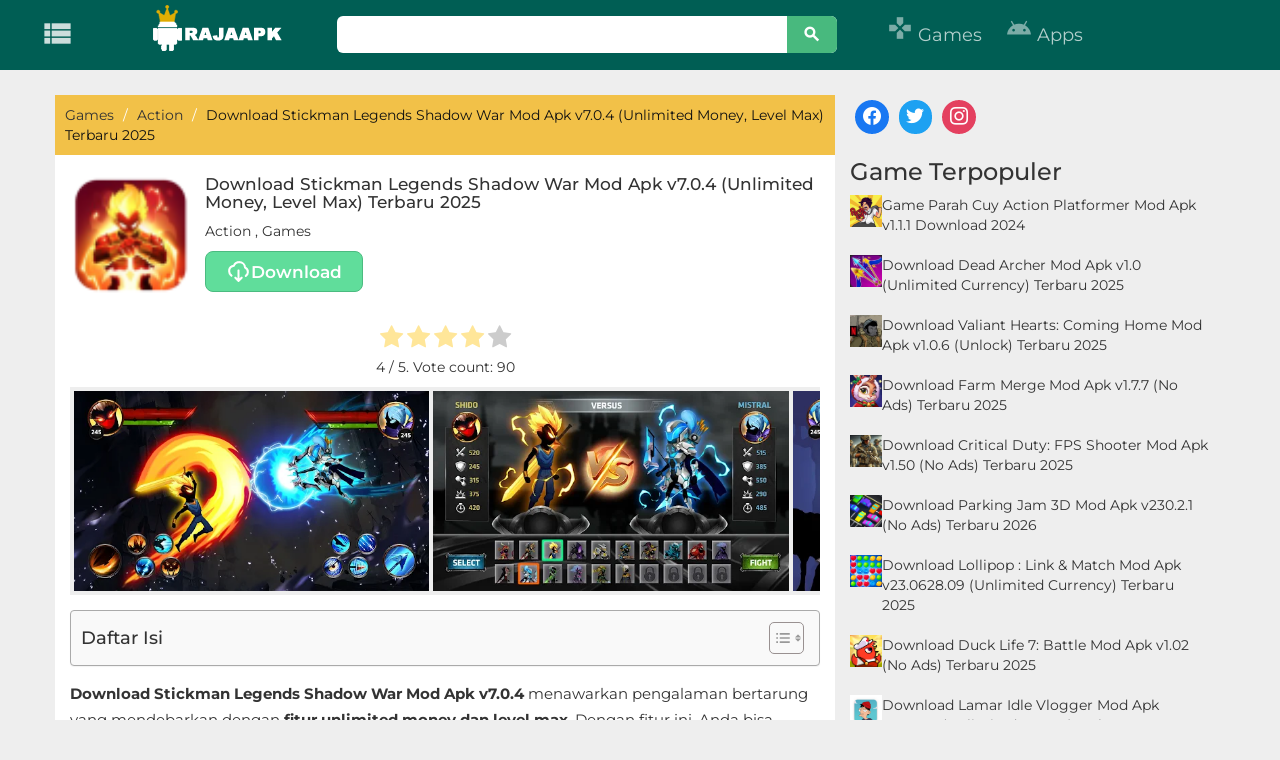

--- FILE ---
content_type: text/html; charset=UTF-8
request_url: https://rajaapk.com/stickman-legends-mod-apk-v2-4-43-unlimited-money/
body_size: 23343
content:
<!DOCTYPE html>
<html lang="en-US">
<head>
<link rel="publisher" href="https://www.facebook.com/rajaapkadmin">
<link rel="publisher" href="https://twitter.com/rajaapk6">
<link rel="publisher" href="https://id.pinterest.com/rajaapkcom/_saved/">
	
	<!-- Google tag (gtag.js) -->
<script async src="https://www.googletagmanager.com/gtag/js?id=AW-16462132470"></script>
<script>
  window.dataLayer = window.dataLayer || [];
  function gtag(){dataLayer.push(arguments);}
  gtag('js', new Date());

  gtag('config', 'AW-16462132470');
  gtag('event', 'conversion', {'send_to': 'AW-16462132470/NhgbCMbCrLIZEPbp4Kk9'});
</script>
	

<!-- Meta info -->
<meta charset="UTF-8">
<meta http-equiv="X-UA-Compatible" content="IE=edge">
   <meta name="viewport" content="width=device-width, initial-scale=1">
  
    <!--[if lt IE 9]>
      <script src="https://oss.maxcdn.com/html5shiv/3.7.3/html5shiv.min.js"></script>
      <script src="https://oss.maxcdn.com/respond/1.4.2/respond.min.js"></script>
    <![endif]-->
<!-- Title -->
		
<title>
			Download Stickman Legends Shadow War Mod Apk v7.0.4 (Unlimited Money, Level Max) Terbaru 2025 - RajaApk.com		
</title><link rel="preload" data-rocket-preload as="style" href="https://fonts.googleapis.com/css?family=Material%20Icons&#038;display=swap" /><link rel="stylesheet" href="https://fonts.googleapis.com/css?family=Material%20Icons&#038;display=swap" media="print" onload="this.media='all'" /><noscript><link rel="stylesheet" href="https://fonts.googleapis.com/css?family=Material%20Icons&#038;display=swap" /></noscript><link rel="preload" data-rocket-preload as="style" href="https://fonts.googleapis.com/css2?family=Montserrat:ital,wght@0,100..900;1,100..900&#038;display=swap" /><style type="text/css">@font-face {font-family:Montserrat;font-style:normal;font-weight:100 900;src:url(/cf-fonts/v/montserrat/5.0.16/latin-ext/wght/normal.woff2);unicode-range:U+0100-02AF,U+0304,U+0308,U+0329,U+1E00-1E9F,U+1EF2-1EFF,U+2020,U+20A0-20AB,U+20AD-20CF,U+2113,U+2C60-2C7F,U+A720-A7FF;font-display:swap;}@font-face {font-family:Montserrat;font-style:normal;font-weight:100 900;src:url(/cf-fonts/v/montserrat/5.0.16/cyrillic-ext/wght/normal.woff2);unicode-range:U+0460-052F,U+1C80-1C88,U+20B4,U+2DE0-2DFF,U+A640-A69F,U+FE2E-FE2F;font-display:swap;}@font-face {font-family:Montserrat;font-style:normal;font-weight:100 900;src:url(/cf-fonts/v/montserrat/5.0.16/vietnamese/wght/normal.woff2);unicode-range:U+0102-0103,U+0110-0111,U+0128-0129,U+0168-0169,U+01A0-01A1,U+01AF-01B0,U+0300-0301,U+0303-0304,U+0308-0309,U+0323,U+0329,U+1EA0-1EF9,U+20AB;font-display:swap;}@font-face {font-family:Montserrat;font-style:normal;font-weight:100 900;src:url(/cf-fonts/v/montserrat/5.0.16/latin/wght/normal.woff2);unicode-range:U+0000-00FF,U+0131,U+0152-0153,U+02BB-02BC,U+02C6,U+02DA,U+02DC,U+0304,U+0308,U+0329,U+2000-206F,U+2074,U+20AC,U+2122,U+2191,U+2193,U+2212,U+2215,U+FEFF,U+FFFD;font-display:swap;}@font-face {font-family:Montserrat;font-style:normal;font-weight:100 900;src:url(/cf-fonts/v/montserrat/5.0.16/cyrillic/wght/normal.woff2);unicode-range:U+0301,U+0400-045F,U+0490-0491,U+04B0-04B1,U+2116;font-display:swap;}@font-face {font-family:Montserrat;font-style:italic;font-weight:100 900;src:url(/cf-fonts/v/montserrat/5.0.16/cyrillic/wght/italic.woff2);unicode-range:U+0301,U+0400-045F,U+0490-0491,U+04B0-04B1,U+2116;font-display:swap;}@font-face {font-family:Montserrat;font-style:italic;font-weight:100 900;src:url(/cf-fonts/v/montserrat/5.0.16/cyrillic-ext/wght/italic.woff2);unicode-range:U+0460-052F,U+1C80-1C88,U+20B4,U+2DE0-2DFF,U+A640-A69F,U+FE2E-FE2F;font-display:swap;}@font-face {font-family:Montserrat;font-style:italic;font-weight:100 900;src:url(/cf-fonts/v/montserrat/5.0.16/latin-ext/wght/italic.woff2);unicode-range:U+0100-02AF,U+0304,U+0308,U+0329,U+1E00-1E9F,U+1EF2-1EFF,U+2020,U+20A0-20AB,U+20AD-20CF,U+2113,U+2C60-2C7F,U+A720-A7FF;font-display:swap;}@font-face {font-family:Montserrat;font-style:italic;font-weight:100 900;src:url(/cf-fonts/v/montserrat/5.0.16/vietnamese/wght/italic.woff2);unicode-range:U+0102-0103,U+0110-0111,U+0128-0129,U+0168-0169,U+01A0-01A1,U+01AF-01B0,U+0300-0301,U+0303-0304,U+0308-0309,U+0323,U+0329,U+1EA0-1EF9,U+20AB;font-display:swap;}@font-face {font-family:Montserrat;font-style:italic;font-weight:100 900;src:url(/cf-fonts/v/montserrat/5.0.16/latin/wght/italic.woff2);unicode-range:U+0000-00FF,U+0131,U+0152-0153,U+02BB-02BC,U+02C6,U+02DA,U+02DC,U+0304,U+0308,U+0329,U+2000-206F,U+2074,U+20AC,U+2122,U+2191,U+2193,U+2212,U+2215,U+FEFF,U+FFFD;font-display:swap;}</style><noscript><link rel="stylesheet" href="https://fonts.googleapis.com/css2?family=Montserrat:ital,wght@0,100..900;1,100..900&#038;display=swap" /></noscript>
<link rel="profile" href="https://gmpg.org/xfn/11" />
	
		
		<script async src="https://pagead2.googlesyndication.com/pagead/js/adsbygoogle.js?client=ca-pub-1078631729141667" data-overlays="bottom" crossorigin="anonymous"></script>
	
		
	
	
	
<meta name='robots' content='index, follow, max-image-preview:large, max-snippet:-1, max-video-preview:-1' />

<!-- Open Graph Meta Tags generated by MashShare 4.0.47 - https://mashshare.net -->
<meta property="og:type" content="article" /> 
<meta property="og:title" content="Download Stickman Legends Shadow War Mod Apk v7.0.4 (Unlimited Money, Level Max) Terbaru 2025" />
<meta property="og:description" content="Download Stickman Legends Shadow War Mod Apk v7.0.4 menawarkan pengalaman bertarung yang mendebarkan dengan fitur unlimited money dan level max. Dengan fitur ini, Anda bisa membeli semua item dan mencapai level tertinggi tanpa batas, menjadikan" />
<meta property="og:image" content="https://rajaapk.com/wp-content/uploads/2021/04/Screen-Shot-2022-07-05-at-13.12.05.png" />
<meta property="og:url" content="https://rajaapk.com/stickman-legends-mod-apk-v2-4-43-unlimited-money/" />
<meta property="og:site_name" content="RajaApk.com" />
<meta property="article:publisher" content="https://www.facebook.com/rajaapkadmin" />
<meta property="article:published_time" content="2024-02-25T06:15:00+07:00" />
<meta property="article:modified_time" content="2025-06-15T11:15:32+07:00" />
<meta property="og:updated_time" content="2025-06-15T11:15:32+07:00" />
<!-- Open Graph Meta Tags generated by MashShare 4.0.47 - https://www.mashshare.net -->
<!-- Twitter Card generated by MashShare 4.0.47 - https://www.mashshare.net -->
<meta property="og:image:width" content="236" />
<meta property="og:image:height" content="236" />
<meta name="twitter:card" content="summary_large_image">
<meta name="twitter:title" content="Download Stickman Legends Shadow War Mod Apk v7.0.4 (Unlimited Money, Level Max) Terbaru 2025">
<meta name="twitter:description" content="Download Stickman Legends Shadow War Mod Apk v7.0.4 menawarkan pengalaman bertarung yang mendebarkan dengan fitur unlimited money dan level max. Dengan fitur ini, Anda bisa membeli semua item dan mencapai level tertinggi tanpa batas, menjadikan">
<meta name="twitter:image" content="https://rajaapk.com/wp-content/uploads/2021/04/Screen-Shot-2022-07-05-at-13.12.05.png">
<meta name="twitter:site" content="@rajaapkcom">
<!-- Twitter Card generated by MashShare 4.0.47 - https://www.mashshare.net -->

<link rel="preload" href="https://rajaapk.com/wp-content/plugins/rate-my-post/public/css/fonts/ratemypost.ttf" type="font/ttf" as="font" crossorigin="anonymous">
	<!-- This site is optimized with the Yoast SEO plugin v23.7 - https://yoast.com/wordpress/plugins/seo/ -->
	<title>Download Stickman Legends Shadow War Mod Apk v7.0.4 (Unlimited Money, Level Max) Terbaru 2025 - RajaApk.com</title>
	<meta name="description" content="Unduh Stickman Legends Shadow War Mod Apk v7.0.4 (Unlimited Money, Level Max) terbaru 2025. Nikmati pertarungan epik dengan fitur uang tak terbatas dan level maksimal!" />
	<link rel="canonical" href="https://rajaapk.com/stickman-legends-mod-apk-v2-4-43-unlimited-money/" />
	<meta name="twitter:label1" content="Written by" />
	<meta name="twitter:data1" content="" />
	<meta name="twitter:label2" content="Est. reading time" />
	<meta name="twitter:data2" content="2 minutes" />
	<script type="application/ld+json" class="yoast-schema-graph">{"@context":"https://schema.org","@graph":[{"@type":"Article","@id":"https://rajaapk.com/stickman-legends-mod-apk-v2-4-43-unlimited-money/#article","isPartOf":{"@id":"https://rajaapk.com/stickman-legends-mod-apk-v2-4-43-unlimited-money/"},"author":{"name":"","@id":""},"headline":"Download Stickman Legends Shadow War Mod Apk v7.0.4 (Unlimited Money, Level Max) Terbaru 2025","datePublished":"2024-02-24T23:15:00+00:00","dateModified":"2025-06-15T04:15:32+00:00","mainEntityOfPage":{"@id":"https://rajaapk.com/stickman-legends-mod-apk-v2-4-43-unlimited-money/"},"wordCount":439,"commentCount":0,"publisher":{"@id":"https://rajaapk.com/#organization"},"image":{"@id":"https://rajaapk.com/stickman-legends-mod-apk-v2-4-43-unlimited-money/#primaryimage"},"thumbnailUrl":"https://rajaapk.com/wp-content/uploads/2021/04/Screen-Shot-2022-07-05-at-13.12.05.png","keywords":["Stickman Legends"],"articleSection":["Action","Games"],"inLanguage":"en-US","potentialAction":[{"@type":"CommentAction","name":"Comment","target":["https://rajaapk.com/stickman-legends-mod-apk-v2-4-43-unlimited-money/#respond"]}]},{"@type":"WebPage","@id":"https://rajaapk.com/stickman-legends-mod-apk-v2-4-43-unlimited-money/","url":"https://rajaapk.com/stickman-legends-mod-apk-v2-4-43-unlimited-money/","name":"Download Stickman Legends Shadow War Mod Apk v7.0.4 (Unlimited Money, Level Max) Terbaru 2025 - RajaApk.com","isPartOf":{"@id":"https://rajaapk.com/#website"},"primaryImageOfPage":{"@id":"https://rajaapk.com/stickman-legends-mod-apk-v2-4-43-unlimited-money/#primaryimage"},"image":{"@id":"https://rajaapk.com/stickman-legends-mod-apk-v2-4-43-unlimited-money/#primaryimage"},"thumbnailUrl":"https://rajaapk.com/wp-content/uploads/2021/04/Screen-Shot-2022-07-05-at-13.12.05.png","datePublished":"2024-02-24T23:15:00+00:00","dateModified":"2025-06-15T04:15:32+00:00","description":"Unduh Stickman Legends Shadow War Mod Apk v7.0.4 (Unlimited Money, Level Max) terbaru 2025. Nikmati pertarungan epik dengan fitur uang tak terbatas dan level maksimal!","breadcrumb":{"@id":"https://rajaapk.com/stickman-legends-mod-apk-v2-4-43-unlimited-money/#breadcrumb"},"inLanguage":"en-US","potentialAction":[{"@type":"ReadAction","target":["https://rajaapk.com/stickman-legends-mod-apk-v2-4-43-unlimited-money/"]}]},{"@type":"ImageObject","inLanguage":"en-US","@id":"https://rajaapk.com/stickman-legends-mod-apk-v2-4-43-unlimited-money/#primaryimage","url":"https://rajaapk.com/wp-content/uploads/2021/04/Screen-Shot-2022-07-05-at-13.12.05.png","contentUrl":"https://rajaapk.com/wp-content/uploads/2021/04/Screen-Shot-2022-07-05-at-13.12.05.png","width":236,"height":236,"caption":"Stickman Legends"},{"@type":"BreadcrumbList","@id":"https://rajaapk.com/stickman-legends-mod-apk-v2-4-43-unlimited-money/#breadcrumb","itemListElement":[{"@type":"ListItem","position":1,"name":"Home","item":"https://rajaapk.com/"},{"@type":"ListItem","position":2,"name":"Download Stickman Legends Shadow War Mod Apk v7.0.4 (Unlimited Money, Level Max) Terbaru 2025"}]},{"@type":"WebSite","@id":"https://rajaapk.com/#website","url":"https://rajaapk.com/","name":"RajaApk.com","description":"Download Aplikasi Android dan Game Gratis","publisher":{"@id":"https://rajaapk.com/#organization"},"potentialAction":[{"@type":"SearchAction","target":{"@type":"EntryPoint","urlTemplate":"https://rajaapk.com/?s={search_term_string}"},"query-input":{"@type":"PropertyValueSpecification","valueRequired":true,"valueName":"search_term_string"}}],"inLanguage":"en-US"},{"@type":"Organization","@id":"https://rajaapk.com/#organization","name":"RajaApk.com","url":"https://rajaapk.com/","logo":{"@type":"ImageObject","inLanguage":"en-US","@id":"https://rajaapk.com/#/schema/logo/image/","url":"https://rajaapk.com/wp-content/uploads/2018/09/favi-raja.png","contentUrl":"https://rajaapk.com/wp-content/uploads/2018/09/favi-raja.png","width":512,"height":512,"caption":"RajaApk.com"},"image":{"@id":"https://rajaapk.com/#/schema/logo/image/"}},{"@type":"Person","@id":""}]}</script>
	<!-- / Yoast SEO plugin. -->


<link rel='dns-prefetch' href='//fonts.googleapis.com' />

<style id='wp-emoji-styles-inline-css' type='text/css'>

	img.wp-smiley, img.emoji {
		display: inline !important;
		border: none !important;
		box-shadow: none !important;
		height: 1em !important;
		width: 1em !important;
		margin: 0 0.07em !important;
		vertical-align: -0.1em !important;
		background: none !important;
		padding: 0 !important;
	}
</style>
<link rel='stylesheet' id='wp-block-library-css' href='https://rajaapk.com/wp-includes/css/dist/block-library/style.min.css?ver=6.6.4' type='text/css' media='all' />
<link data-minify="1" rel='stylesheet' id='wpzoom-social-icons-block-style-css' href='https://rajaapk.com/wp-content/cache/min/1/wp-content/plugins/social-icons-widget-by-wpzoom/block/dist/style-wpzoom-social-icons.css?ver=1765316413' type='text/css' media='all' />
<style id='classic-theme-styles-inline-css' type='text/css'>
/*! This file is auto-generated */
.wp-block-button__link{color:#fff;background-color:#32373c;border-radius:9999px;box-shadow:none;text-decoration:none;padding:calc(.667em + 2px) calc(1.333em + 2px);font-size:1.125em}.wp-block-file__button{background:#32373c;color:#fff;text-decoration:none}
</style>
<style id='global-styles-inline-css' type='text/css'>
:root{--wp--preset--aspect-ratio--square: 1;--wp--preset--aspect-ratio--4-3: 4/3;--wp--preset--aspect-ratio--3-4: 3/4;--wp--preset--aspect-ratio--3-2: 3/2;--wp--preset--aspect-ratio--2-3: 2/3;--wp--preset--aspect-ratio--16-9: 16/9;--wp--preset--aspect-ratio--9-16: 9/16;--wp--preset--color--black: #000000;--wp--preset--color--cyan-bluish-gray: #abb8c3;--wp--preset--color--white: #ffffff;--wp--preset--color--pale-pink: #f78da7;--wp--preset--color--vivid-red: #cf2e2e;--wp--preset--color--luminous-vivid-orange: #ff6900;--wp--preset--color--luminous-vivid-amber: #fcb900;--wp--preset--color--light-green-cyan: #7bdcb5;--wp--preset--color--vivid-green-cyan: #00d084;--wp--preset--color--pale-cyan-blue: #8ed1fc;--wp--preset--color--vivid-cyan-blue: #0693e3;--wp--preset--color--vivid-purple: #9b51e0;--wp--preset--gradient--vivid-cyan-blue-to-vivid-purple: linear-gradient(135deg,rgba(6,147,227,1) 0%,rgb(155,81,224) 100%);--wp--preset--gradient--light-green-cyan-to-vivid-green-cyan: linear-gradient(135deg,rgb(122,220,180) 0%,rgb(0,208,130) 100%);--wp--preset--gradient--luminous-vivid-amber-to-luminous-vivid-orange: linear-gradient(135deg,rgba(252,185,0,1) 0%,rgba(255,105,0,1) 100%);--wp--preset--gradient--luminous-vivid-orange-to-vivid-red: linear-gradient(135deg,rgba(255,105,0,1) 0%,rgb(207,46,46) 100%);--wp--preset--gradient--very-light-gray-to-cyan-bluish-gray: linear-gradient(135deg,rgb(238,238,238) 0%,rgb(169,184,195) 100%);--wp--preset--gradient--cool-to-warm-spectrum: linear-gradient(135deg,rgb(74,234,220) 0%,rgb(151,120,209) 20%,rgb(207,42,186) 40%,rgb(238,44,130) 60%,rgb(251,105,98) 80%,rgb(254,248,76) 100%);--wp--preset--gradient--blush-light-purple: linear-gradient(135deg,rgb(255,206,236) 0%,rgb(152,150,240) 100%);--wp--preset--gradient--blush-bordeaux: linear-gradient(135deg,rgb(254,205,165) 0%,rgb(254,45,45) 50%,rgb(107,0,62) 100%);--wp--preset--gradient--luminous-dusk: linear-gradient(135deg,rgb(255,203,112) 0%,rgb(199,81,192) 50%,rgb(65,88,208) 100%);--wp--preset--gradient--pale-ocean: linear-gradient(135deg,rgb(255,245,203) 0%,rgb(182,227,212) 50%,rgb(51,167,181) 100%);--wp--preset--gradient--electric-grass: linear-gradient(135deg,rgb(202,248,128) 0%,rgb(113,206,126) 100%);--wp--preset--gradient--midnight: linear-gradient(135deg,rgb(2,3,129) 0%,rgb(40,116,252) 100%);--wp--preset--font-size--small: 13px;--wp--preset--font-size--medium: 20px;--wp--preset--font-size--large: 36px;--wp--preset--font-size--x-large: 42px;--wp--preset--spacing--20: 0.44rem;--wp--preset--spacing--30: 0.67rem;--wp--preset--spacing--40: 1rem;--wp--preset--spacing--50: 1.5rem;--wp--preset--spacing--60: 2.25rem;--wp--preset--spacing--70: 3.38rem;--wp--preset--spacing--80: 5.06rem;--wp--preset--shadow--natural: 6px 6px 9px rgba(0, 0, 0, 0.2);--wp--preset--shadow--deep: 12px 12px 50px rgba(0, 0, 0, 0.4);--wp--preset--shadow--sharp: 6px 6px 0px rgba(0, 0, 0, 0.2);--wp--preset--shadow--outlined: 6px 6px 0px -3px rgba(255, 255, 255, 1), 6px 6px rgba(0, 0, 0, 1);--wp--preset--shadow--crisp: 6px 6px 0px rgba(0, 0, 0, 1);}:where(.is-layout-flex){gap: 0.5em;}:where(.is-layout-grid){gap: 0.5em;}body .is-layout-flex{display: flex;}.is-layout-flex{flex-wrap: wrap;align-items: center;}.is-layout-flex > :is(*, div){margin: 0;}body .is-layout-grid{display: grid;}.is-layout-grid > :is(*, div){margin: 0;}:where(.wp-block-columns.is-layout-flex){gap: 2em;}:where(.wp-block-columns.is-layout-grid){gap: 2em;}:where(.wp-block-post-template.is-layout-flex){gap: 1.25em;}:where(.wp-block-post-template.is-layout-grid){gap: 1.25em;}.has-black-color{color: var(--wp--preset--color--black) !important;}.has-cyan-bluish-gray-color{color: var(--wp--preset--color--cyan-bluish-gray) !important;}.has-white-color{color: var(--wp--preset--color--white) !important;}.has-pale-pink-color{color: var(--wp--preset--color--pale-pink) !important;}.has-vivid-red-color{color: var(--wp--preset--color--vivid-red) !important;}.has-luminous-vivid-orange-color{color: var(--wp--preset--color--luminous-vivid-orange) !important;}.has-luminous-vivid-amber-color{color: var(--wp--preset--color--luminous-vivid-amber) !important;}.has-light-green-cyan-color{color: var(--wp--preset--color--light-green-cyan) !important;}.has-vivid-green-cyan-color{color: var(--wp--preset--color--vivid-green-cyan) !important;}.has-pale-cyan-blue-color{color: var(--wp--preset--color--pale-cyan-blue) !important;}.has-vivid-cyan-blue-color{color: var(--wp--preset--color--vivid-cyan-blue) !important;}.has-vivid-purple-color{color: var(--wp--preset--color--vivid-purple) !important;}.has-black-background-color{background-color: var(--wp--preset--color--black) !important;}.has-cyan-bluish-gray-background-color{background-color: var(--wp--preset--color--cyan-bluish-gray) !important;}.has-white-background-color{background-color: var(--wp--preset--color--white) !important;}.has-pale-pink-background-color{background-color: var(--wp--preset--color--pale-pink) !important;}.has-vivid-red-background-color{background-color: var(--wp--preset--color--vivid-red) !important;}.has-luminous-vivid-orange-background-color{background-color: var(--wp--preset--color--luminous-vivid-orange) !important;}.has-luminous-vivid-amber-background-color{background-color: var(--wp--preset--color--luminous-vivid-amber) !important;}.has-light-green-cyan-background-color{background-color: var(--wp--preset--color--light-green-cyan) !important;}.has-vivid-green-cyan-background-color{background-color: var(--wp--preset--color--vivid-green-cyan) !important;}.has-pale-cyan-blue-background-color{background-color: var(--wp--preset--color--pale-cyan-blue) !important;}.has-vivid-cyan-blue-background-color{background-color: var(--wp--preset--color--vivid-cyan-blue) !important;}.has-vivid-purple-background-color{background-color: var(--wp--preset--color--vivid-purple) !important;}.has-black-border-color{border-color: var(--wp--preset--color--black) !important;}.has-cyan-bluish-gray-border-color{border-color: var(--wp--preset--color--cyan-bluish-gray) !important;}.has-white-border-color{border-color: var(--wp--preset--color--white) !important;}.has-pale-pink-border-color{border-color: var(--wp--preset--color--pale-pink) !important;}.has-vivid-red-border-color{border-color: var(--wp--preset--color--vivid-red) !important;}.has-luminous-vivid-orange-border-color{border-color: var(--wp--preset--color--luminous-vivid-orange) !important;}.has-luminous-vivid-amber-border-color{border-color: var(--wp--preset--color--luminous-vivid-amber) !important;}.has-light-green-cyan-border-color{border-color: var(--wp--preset--color--light-green-cyan) !important;}.has-vivid-green-cyan-border-color{border-color: var(--wp--preset--color--vivid-green-cyan) !important;}.has-pale-cyan-blue-border-color{border-color: var(--wp--preset--color--pale-cyan-blue) !important;}.has-vivid-cyan-blue-border-color{border-color: var(--wp--preset--color--vivid-cyan-blue) !important;}.has-vivid-purple-border-color{border-color: var(--wp--preset--color--vivid-purple) !important;}.has-vivid-cyan-blue-to-vivid-purple-gradient-background{background: var(--wp--preset--gradient--vivid-cyan-blue-to-vivid-purple) !important;}.has-light-green-cyan-to-vivid-green-cyan-gradient-background{background: var(--wp--preset--gradient--light-green-cyan-to-vivid-green-cyan) !important;}.has-luminous-vivid-amber-to-luminous-vivid-orange-gradient-background{background: var(--wp--preset--gradient--luminous-vivid-amber-to-luminous-vivid-orange) !important;}.has-luminous-vivid-orange-to-vivid-red-gradient-background{background: var(--wp--preset--gradient--luminous-vivid-orange-to-vivid-red) !important;}.has-very-light-gray-to-cyan-bluish-gray-gradient-background{background: var(--wp--preset--gradient--very-light-gray-to-cyan-bluish-gray) !important;}.has-cool-to-warm-spectrum-gradient-background{background: var(--wp--preset--gradient--cool-to-warm-spectrum) !important;}.has-blush-light-purple-gradient-background{background: var(--wp--preset--gradient--blush-light-purple) !important;}.has-blush-bordeaux-gradient-background{background: var(--wp--preset--gradient--blush-bordeaux) !important;}.has-luminous-dusk-gradient-background{background: var(--wp--preset--gradient--luminous-dusk) !important;}.has-pale-ocean-gradient-background{background: var(--wp--preset--gradient--pale-ocean) !important;}.has-electric-grass-gradient-background{background: var(--wp--preset--gradient--electric-grass) !important;}.has-midnight-gradient-background{background: var(--wp--preset--gradient--midnight) !important;}.has-small-font-size{font-size: var(--wp--preset--font-size--small) !important;}.has-medium-font-size{font-size: var(--wp--preset--font-size--medium) !important;}.has-large-font-size{font-size: var(--wp--preset--font-size--large) !important;}.has-x-large-font-size{font-size: var(--wp--preset--font-size--x-large) !important;}
:where(.wp-block-post-template.is-layout-flex){gap: 1.25em;}:where(.wp-block-post-template.is-layout-grid){gap: 1.25em;}
:where(.wp-block-columns.is-layout-flex){gap: 2em;}:where(.wp-block-columns.is-layout-grid){gap: 2em;}
:root :where(.wp-block-pullquote){font-size: 1.5em;line-height: 1.6;}
</style>
<link data-minify="1" rel='stylesheet' id='mashsb-styles-css' href='https://rajaapk.com/wp-content/cache/min/1/wp-content/plugins/mashsharer/assets/css/mashsb.min.css?ver=1765316413' type='text/css' media='all' />
<style id='mashsb-styles-inline-css' type='text/css'>
.mashsb-count {color:#cccccc;}@media only screen and (min-width:568px){.mashsb-buttons a {min-width: 177px;}}h3.mashsb-container { margin: 0 }
</style>
<link data-minify="1" rel='stylesheet' id='rate-my-post-css' href='https://rajaapk.com/wp-content/cache/min/1/wp-content/plugins/rate-my-post/public/css/rate-my-post.min.css?ver=1765316413' type='text/css' media='all' />
<link rel='stylesheet' id='ez-toc-css' href='https://rajaapk.com/wp-content/plugins/easy-table-of-contents/assets/css/screen.min.css?ver=2.0.69.1' type='text/css' media='all' />
<style id='ez-toc-inline-css' type='text/css'>
div#ez-toc-container .ez-toc-title {font-size: 120%;}div#ez-toc-container .ez-toc-title {font-weight: 500;}div#ez-toc-container ul li {font-size: 95%;}div#ez-toc-container ul li {font-weight: 400;}div#ez-toc-container nav ul ul li {font-size: 90%;}
.ez-toc-container-direction {direction: ltr;}.ez-toc-counter ul{counter-reset: item ;}.ez-toc-counter nav ul li a::before {content: counters(item, '.', decimal) '. ';display: inline-block;counter-increment: item;flex-grow: 0;flex-shrink: 0;margin-right: .2em; float: left; }.ez-toc-widget-direction {direction: ltr;}.ez-toc-widget-container ul{counter-reset: item ;}.ez-toc-widget-container nav ul li a::before {content: counters(item, '.', decimal) '. ';display: inline-block;counter-increment: item;flex-grow: 0;flex-shrink: 0;margin-right: .2em; float: left; }
</style>
<link data-minify="1" rel='stylesheet' id='style-css' href='https://rajaapk.com/wp-content/cache/min/1/wp-content/themes/Rajaapk-Theme/style.css?ver=1765316413' type='text/css' media='all' />
<link data-minify="1" rel='stylesheet' id='bootstrap-css' href='https://rajaapk.com/wp-content/cache/min/1/wp-content/themes/Rajaapk-Theme/css/bootstrap.css?ver=1765316413' type='text/css' media='all' />
<link data-minify="1" rel='stylesheet' id='font-awesome.min-css' href='https://rajaapk.com/wp-content/cache/min/1/wp-content/themes/Rajaapk-Theme/css/font-awesome.min.css?ver=1765316413' type='text/css' media='all' />

<link data-minify="1" rel='stylesheet' id='recent-posts-widget-with-thumbnails-public-style-css' href='https://rajaapk.com/wp-content/cache/min/1/wp-content/plugins/recent-posts-widget-with-thumbnails/public.css?ver=1765316413' type='text/css' media='all' />
<link data-minify="1" rel='stylesheet' id='wpzoom-social-icons-socicon-css' href='https://rajaapk.com/wp-content/cache/min/1/wp-content/plugins/social-icons-widget-by-wpzoom/assets/css/wpzoom-socicon.css?ver=1765316413' type='text/css' media='all' />
<link data-minify="1" rel='stylesheet' id='wpzoom-social-icons-genericons-css' href='https://rajaapk.com/wp-content/cache/min/1/wp-content/plugins/social-icons-widget-by-wpzoom/assets/css/genericons.css?ver=1765316413' type='text/css' media='all' />
<link data-minify="1" rel='stylesheet' id='wpzoom-social-icons-academicons-css' href='https://rajaapk.com/wp-content/cache/min/1/wp-content/plugins/social-icons-widget-by-wpzoom/assets/css/academicons.min.css?ver=1765316413' type='text/css' media='all' />
<link data-minify="1" rel='stylesheet' id='wpzoom-social-icons-font-awesome-3-css' href='https://rajaapk.com/wp-content/cache/min/1/wp-content/plugins/social-icons-widget-by-wpzoom/assets/css/font-awesome-3.min.css?ver=1765316413' type='text/css' media='all' />
<link data-minify="1" rel='stylesheet' id='dashicons-css' href='https://rajaapk.com/wp-content/cache/min/1/wp-includes/css/dashicons.min.css?ver=1765316413' type='text/css' media='all' />
<link data-minify="1" rel='stylesheet' id='wpzoom-social-icons-styles-css' href='https://rajaapk.com/wp-content/cache/min/1/wp-content/plugins/social-icons-widget-by-wpzoom/assets/css/wpzoom-social-icons-styles.css?ver=1765316413' type='text/css' media='all' />
<link rel='preload' as='font'  id='wpzoom-social-icons-font-academicons-woff2-css' href='https://rajaapk.com/wp-content/plugins/social-icons-widget-by-wpzoom/assets/font/academicons.woff2?v=1.9.2'  type='font/woff2' crossorigin />
<link rel='preload' as='font'  id='wpzoom-social-icons-font-fontawesome-3-woff2-css' href='https://rajaapk.com/wp-content/plugins/social-icons-widget-by-wpzoom/assets/font/fontawesome-webfont.woff2?v=4.7.0'  type='font/woff2' crossorigin />
<link rel='preload' as='font'  id='wpzoom-social-icons-font-genericons-woff-css' href='https://rajaapk.com/wp-content/plugins/social-icons-widget-by-wpzoom/assets/font/Genericons.woff'  type='font/woff' crossorigin />
<link rel='preload' as='font'  id='wpzoom-social-icons-font-socicon-woff2-css' href='https://rajaapk.com/wp-content/plugins/social-icons-widget-by-wpzoom/assets/font/socicon.woff2?v=4.3.2'  type='font/woff2' crossorigin />
<style id='rocket-lazyload-inline-css' type='text/css'>
.rll-youtube-player{position:relative;padding-bottom:56.23%;height:0;overflow:hidden;max-width:100%;}.rll-youtube-player:focus-within{outline: 2px solid currentColor;outline-offset: 5px;}.rll-youtube-player iframe{position:absolute;top:0;left:0;width:100%;height:100%;z-index:100;background:0 0}.rll-youtube-player img{bottom:0;display:block;left:0;margin:auto;max-width:100%;width:100%;position:absolute;right:0;top:0;border:none;height:auto;-webkit-transition:.4s all;-moz-transition:.4s all;transition:.4s all}.rll-youtube-player img:hover{-webkit-filter:brightness(75%)}.rll-youtube-player .play{height:100%;width:100%;left:0;top:0;position:absolute;background:var(--wpr-bg-b6fcf3a2-8749-448b-98a0-5e7f9550d0a7) no-repeat center;background-color: transparent !important;cursor:pointer;border:none;}
</style>


<script type="text/javascript" id="mashsb-js-extra">
/* <![CDATA[ */
var mashsb = {"shares":"798","round_shares":"1","animate_shares":"0","dynamic_buttons":"0","share_url":"https:\/\/rajaapk.com\/stickman-legends-mod-apk-v2-4-43-unlimited-money\/","title":"Download+Stickman+Legends+Shadow+War+Mod+Apk+v7.0.4+%28Unlimited+Money%2C+Level+Max%29+Terbaru+2025","image":"https:\/\/rajaapk.com\/wp-content\/uploads\/2021\/04\/Screen-Shot-2022-07-05-at-13.12.05.png","desc":"Download Stickman Legends Shadow War Mod Apk v7.0.4 menawarkan pengalaman bertarung yang mendebarkan dengan fitur unlimited money dan level max. Dengan fitur ini, Anda bisa membeli semua item dan mencapai level tertinggi tanpa batas, menjadikan \u2026","hashtag":"rajaapkcom","subscribe":"content","subscribe_url":"","activestatus":"1","singular":"1","twitter_popup":"1","refresh":"0","nonce":"1897d3882e","postid":"18635","servertime":"1768545501","ajaxurl":"https:\/\/rajaapk.com\/wp-admin\/admin-ajax.php"};
/* ]]> */
</script>


<link rel="https://api.w.org/" href="https://rajaapk.com/wp-json/" /><link rel="alternate" title="JSON" type="application/json" href="https://rajaapk.com/wp-json/wp/v2/posts/18635" /><link rel="EditURI" type="application/rsd+xml" title="RSD" href="https://rajaapk.com/xmlrpc.php?rsd" />
<meta name="generator" content="WordPress 6.6.4" />
<link rel='shortlink' href='https://rajaapk.com/?p=18635' />
<link rel="alternate" title="oEmbed (JSON)" type="application/json+oembed" href="https://rajaapk.com/wp-json/oembed/1.0/embed?url=https%3A%2F%2Frajaapk.com%2Fstickman-legends-mod-apk-v2-4-43-unlimited-money%2F" />
<link rel="alternate" title="oEmbed (XML)" type="text/xml+oembed" href="https://rajaapk.com/wp-json/oembed/1.0/embed?url=https%3A%2F%2Frajaapk.com%2Fstickman-legends-mod-apk-v2-4-43-unlimited-money%2F&#038;format=xml" />
<!-- HFCM by 99 Robots - Snippet # 1: Header -->
<meta name="google-site-verification" content="MlT0rlkkslnPeAKCsPHeQLI8t80hoB4elqsibXNu2N0" />
<!-- /end HFCM by 99 Robots -->
<link rel="icon" href="https://rajaapk.com/wp-content/uploads/2018/08/cropped-favi-raja-1-32x32.png" sizes="32x32" />
<link rel="icon" href="https://rajaapk.com/wp-content/uploads/2018/08/cropped-favi-raja-1-192x192.png" sizes="192x192" />
<link rel="apple-touch-icon" href="https://rajaapk.com/wp-content/uploads/2018/08/cropped-favi-raja-1-180x180.png" />
<meta name="msapplication-TileImage" content="https://rajaapk.com/wp-content/uploads/2018/08/cropped-favi-raja-1-270x270.png" />
<noscript><style id="rocket-lazyload-nojs-css">.rll-youtube-player, [data-lazy-src]{display:none !important;}</style></noscript><style id="wpforms-css-vars-root">
				:root {
					--wpforms-field-border-radius: 3px;
--wpforms-field-border-style: solid;
--wpforms-field-border-size: 1px;
--wpforms-field-background-color: #ffffff;
--wpforms-field-border-color: rgba( 0, 0, 0, 0.25 );
--wpforms-field-border-color-spare: rgba( 0, 0, 0, 0.25 );
--wpforms-field-text-color: rgba( 0, 0, 0, 0.7 );
--wpforms-field-menu-color: #ffffff;
--wpforms-label-color: rgba( 0, 0, 0, 0.85 );
--wpforms-label-sublabel-color: rgba( 0, 0, 0, 0.55 );
--wpforms-label-error-color: #d63637;
--wpforms-button-border-radius: 3px;
--wpforms-button-border-style: none;
--wpforms-button-border-size: 1px;
--wpforms-button-background-color: #066aab;
--wpforms-button-border-color: #066aab;
--wpforms-button-text-color: #ffffff;
--wpforms-page-break-color: #066aab;
--wpforms-background-image: none;
--wpforms-background-position: center center;
--wpforms-background-repeat: no-repeat;
--wpforms-background-size: cover;
--wpforms-background-width: 100px;
--wpforms-background-height: 100px;
--wpforms-background-color: rgba( 0, 0, 0, 0 );
--wpforms-background-url: none;
--wpforms-container-padding: 0px;
--wpforms-container-border-style: none;
--wpforms-container-border-width: 1px;
--wpforms-container-border-color: #000000;
--wpforms-container-border-radius: 3px;
--wpforms-field-size-input-height: 43px;
--wpforms-field-size-input-spacing: 15px;
--wpforms-field-size-font-size: 16px;
--wpforms-field-size-line-height: 19px;
--wpforms-field-size-padding-h: 14px;
--wpforms-field-size-checkbox-size: 16px;
--wpforms-field-size-sublabel-spacing: 5px;
--wpforms-field-size-icon-size: 1;
--wpforms-label-size-font-size: 16px;
--wpforms-label-size-line-height: 19px;
--wpforms-label-size-sublabel-font-size: 14px;
--wpforms-label-size-sublabel-line-height: 17px;
--wpforms-button-size-font-size: 17px;
--wpforms-button-size-height: 41px;
--wpforms-button-size-padding-h: 15px;
--wpforms-button-size-margin-top: 10px;
--wpforms-container-shadow-size-box-shadow: none;

				}
			</style>	
	
	
		
<style id="wpr-lazyload-bg-container"></style><style id="wpr-lazyload-bg-exclusion"></style>
<noscript>
<style id="wpr-lazyload-bg-nostyle">.rll-youtube-player .play{--wpr-bg-b6fcf3a2-8749-448b-98a0-5e7f9550d0a7: url('https://rajaapk.com/wp-content/plugins/wp-rocket/assets/img/youtube.png');}</style>
</noscript>
<script type="application/javascript">const rocket_pairs = [{"selector":".rll-youtube-player .play","style":".rll-youtube-player .play{--wpr-bg-b6fcf3a2-8749-448b-98a0-5e7f9550d0a7: url('https:\/\/rajaapk.com\/wp-content\/plugins\/wp-rocket\/assets\/img\/youtube.png');}","hash":"b6fcf3a2-8749-448b-98a0-5e7f9550d0a7","url":"https:\/\/rajaapk.com\/wp-content\/plugins\/wp-rocket\/assets\/img\/youtube.png"}]; const rocket_excluded_pairs = [];</script></head>
<body data-rsssl=1 id="body-hidden" class="post-template-default single single-post postid-18635 single-format-standard">
	
	<header data-rocket-location-hash="3f2cc2a9c5787c530e4ce7690de5b1ba" class="container-fluid clearfix">
		<div data-rocket-location-hash="2d36786e96e184ff0921b866312516e6" class="row header-cont">
			<div data-rocket-location-hash="89fb8d9c046486acb3a804e1d7c5cdac" class="side-menu-btn col-md-1 col-xs-2" onclick="openNav();">
			<i class="material-icons">&#xE8EF;</i>
			</div>

		
			<div data-rocket-location-hash="5141ea69b7d344b5d948a73c3b0e9c9e" class="logo col-md-2 col-sm-3 col-xs-9 text-center">
				<a href="https://rajaapk.com"><img width="134" height="60" src="data:image/svg+xml,%3Csvg%20xmlns='http://www.w3.org/2000/svg'%20viewBox='0%200%20134%2060'%3E%3C/svg%3E" alt="rajaapk.com" data-lazy-src="https://rajaapk.com/wp-content/themes/Rajaapk-Theme/images/apkologo3.png"><noscript><img width="134" height="60" src="https://rajaapk.com/wp-content/themes/Rajaapk-Theme/images/apkologo3.png" alt="rajaapk.com"></noscript></a>
			</div>
			<div data-rocket-location-hash="35cbfbbba2aa0907241e239db451537c" class="search-place col-md-5 col-sm-4 col-xs-12">
				<form role="search" method="get" id="searchform" action="https://rajaapk.com/">
    <div id="input-groups">
        <input type="text" value="" name="s" id="s" placeholder="Search APP and Games" />
        <span>
        	<input type="submit" id="searchsubmit" class="material-icons" value="&#xE8B6" />
        </span>
    </div>
</form>			</div>
						<div class="nav-buttons col-md-3 col-sm-4 hidden-xs">
				<a href="https://rajaapk.com/games/"><i class="material-icons">&#xE30F;</i> Games</a>
				<a href="https://rajaapk.com/apps/"><i class="material-icons">&#xE859;</i> Apps</a>
			</div>
		</div>				
	</header>
	
	
		
		
	<div data-rocket-location-hash="2453b9976c1fbb2e4b8c8f37e9114fe8" id="mySidenav" class="sidenav">

	 	<div data-rocket-location-hash="5f8b61453174e01680b755f97b98c599" id="categories-2" class="widget_categories category-widget clearfix"><h3 class="cat-widget-head">Categories</h3>
			<ul>
					<li class="cat-item cat-item-1"><a href="https://rajaapk.com/apps/">Apps</a>
<ul class='children'>
	<li class="cat-item cat-item-774"><a href="https://rajaapk.com/apps/art-design/">Art &amp; Design</a>
</li>
	<li class="cat-item cat-item-1308"><a href="https://rajaapk.com/apps/auto-vehicles/">Auto &amp; Vehicles</a>
</li>
	<li class="cat-item cat-item-456"><a href="https://rajaapk.com/apps/books-reference/">Books &amp; Reference</a>
</li>
	<li class="cat-item cat-item-3699"><a href="https://rajaapk.com/apps/buku-referensi/">Buku &amp; Referensi</a>
</li>
	<li class="cat-item cat-item-570"><a href="https://rajaapk.com/apps/business/">Business</a>
</li>
	<li class="cat-item cat-item-340"><a href="https://rajaapk.com/apps/comics/">Comics</a>
</li>
	<li class="cat-item cat-item-38"><a href="https://rajaapk.com/apps/communication/">Communication</a>
</li>
	<li class="cat-item cat-item-818"><a href="https://rajaapk.com/apps/dating/">Dating</a>
</li>
	<li class="cat-item cat-item-184"><a href="https://rajaapk.com/apps/education/">Education</a>
</li>
	<li class="cat-item cat-item-3890"><a href="https://rajaapk.com/apps/emulator/">Emulator</a>
</li>
	<li class="cat-item cat-item-251"><a href="https://rajaapk.com/apps/entertainment/">Entertainment</a>
</li>
	<li class="cat-item cat-item-586"><a href="https://rajaapk.com/apps/finance/">Finance</a>
</li>
	<li class="cat-item cat-item-648"><a href="https://rajaapk.com/apps/food-drink/">Food &amp; Drink</a>
</li>
	<li class="cat-item cat-item-1328"><a href="https://rajaapk.com/apps/health-fitness/">Health &amp; Fitness</a>
</li>
	<li class="cat-item cat-item-3322"><a href="https://rajaapk.com/apps/house-home/">House &amp; Home</a>
</li>
	<li class="cat-item cat-item-361"><a href="https://rajaapk.com/apps/libraries-demo/">Libraries &amp; Demo</a>
</li>
	<li class="cat-item cat-item-25"><a href="https://rajaapk.com/apps/lifestyle/">LifeStyle</a>
</li>
	<li class="cat-item cat-item-55"><a href="https://rajaapk.com/apps/maps-navigation/">Maps &amp; Navigation</a>
</li>
	<li class="cat-item cat-item-421"><a href="https://rajaapk.com/apps/medical/">Medical</a>
</li>
	<li class="cat-item cat-item-27"><a href="https://rajaapk.com/apps/music-audio/">Music &amp; Audio</a>
</li>
	<li class="cat-item cat-item-468"><a href="https://rajaapk.com/apps/news-magazines/">News &amp; Magazines</a>
</li>
	<li class="cat-item cat-item-1107"><a href="https://rajaapk.com/apps/parenting/">Parenting</a>
</li>
	<li class="cat-item cat-item-3694"><a href="https://rajaapk.com/apps/personalisasi/">Personalisasi</a>
</li>
	<li class="cat-item cat-item-32"><a href="https://rajaapk.com/apps/personalization/">Personalization</a>
</li>
	<li class="cat-item cat-item-41"><a href="https://rajaapk.com/apps/photography/">Photography</a>
</li>
	<li class="cat-item cat-item-15"><a href="https://rajaapk.com/apps/productivity/">Productivity</a>
</li>
	<li class="cat-item cat-item-358"><a href="https://rajaapk.com/apps/shopping-apps/">Shopping</a>
</li>
	<li class="cat-item cat-item-36"><a href="https://rajaapk.com/apps/social/">Social</a>
</li>
	<li class="cat-item cat-item-4237"><a href="https://rajaapk.com/apps/sport/">Sport</a>
</li>
	<li class="cat-item cat-item-8928"><a href="https://rajaapk.com/apps/sports-apps/">Sports</a>
</li>
	<li class="cat-item cat-item-29"><a href="https://rajaapk.com/apps/tools/">Tools</a>
</li>
	<li class="cat-item cat-item-266"><a href="https://rajaapk.com/apps/travel-local/">Travel &amp; Local</a>
</li>
	<li class="cat-item cat-item-45"><a href="https://rajaapk.com/apps/video-players-editors/">Video Players &amp; Editors</a>
</li>
	<li class="cat-item cat-item-187"><a href="https://rajaapk.com/apps/weather/">Weather</a>
</li>
</ul>
</li>
	<li class="cat-item cat-item-44"><a href="https://rajaapk.com/games/">Games</a>
<ul class='children'>
	<li class="cat-item cat-item-4"><a href="https://rajaapk.com/games/action/">Action</a>
</li>
	<li class="cat-item cat-item-81"><a href="https://rajaapk.com/games/adventure/">Adventure</a>
</li>
	<li class="cat-item cat-item-17"><a href="https://rajaapk.com/games/arcade/">Arcade</a>
</li>
	<li class="cat-item cat-item-281"><a href="https://rajaapk.com/games/board/">Board</a>
</li>
	<li class="cat-item cat-item-60"><a href="https://rajaapk.com/games/card/">Card</a>
</li>
	<li class="cat-item cat-item-3527"><a href="https://rajaapk.com/games/casino/">Casino</a>
</li>
	<li class="cat-item cat-item-7"><a href="https://rajaapk.com/games/casual/">Casual</a>
</li>
	<li class="cat-item cat-item-714"><a href="https://rajaapk.com/games/educational/">Educational</a>
</li>
	<li class="cat-item cat-item-3102"><a href="https://rajaapk.com/games/first-person/">First Person</a>
</li>
	<li class="cat-item cat-item-3100"><a href="https://rajaapk.com/games/hypercasual/">Hypercasual</a>
</li>
	<li class="cat-item cat-item-1365"><a href="https://rajaapk.com/games/music/">Music</a>
</li>
	<li class="cat-item cat-item-136"><a href="https://rajaapk.com/games/puzzle/">Puzzle</a>
</li>
	<li class="cat-item cat-item-11"><a href="https://rajaapk.com/games/racing/">Racing</a>
</li>
	<li class="cat-item cat-item-21"><a href="https://rajaapk.com/games/role-playing/">Role Playing</a>
</li>
	<li class="cat-item cat-item-3582"><a href="https://rajaapk.com/games/sandbox/">Sandbox</a>
</li>
	<li class="cat-item cat-item-3120"><a href="https://rajaapk.com/games/shooting/">Shooting</a>
</li>
	<li class="cat-item cat-item-63"><a href="https://rajaapk.com/games/simulation/">Simulation</a>
</li>
	<li class="cat-item cat-item-23"><a href="https://rajaapk.com/games/sports/">Sports</a>
</li>
	<li class="cat-item cat-item-3103"><a href="https://rajaapk.com/games/standalone/">Standalone</a>
</li>
	<li class="cat-item cat-item-3101"><a href="https://rajaapk.com/games/story-driven/">Story-Driven</a>
</li>
	<li class="cat-item cat-item-50"><a href="https://rajaapk.com/games/strategi/">Strategi</a>
</li>
	<li class="cat-item cat-item-2037"><a href="https://rajaapk.com/games/trivia/">Trivia</a>
</li>
	<li class="cat-item cat-item-1287"><a href="https://rajaapk.com/games/word/">Word</a>
</li>
</ul>
</li>
	<li class="cat-item cat-item-225"><a href="https://rajaapk.com/media-video/">Media &amp; Video</a>
</li>
	<li class="cat-item cat-item-2166"><a href="https://rajaapk.com/news/">News</a>
</li>
	<li class="cat-item cat-item-2692"><a href="https://rajaapk.com/rekomendasi/">Rekomendasi</a>
</li>
	<li class="cat-item cat-item-111"><a href="https://rajaapk.com/shopping/">Shopping</a>
</li>
	<li class="cat-item cat-item-2691"><a href="https://rajaapk.com/survival/">Survival</a>
</li>
			</ul>

			</div>
	</div>
	
	<div data-rocket-location-hash="12848c678f9dbbd5032f5dfd5288b61f" class="container container_wrap">
		
			<section data-rocket-location-hash="b46e0d357f5a65410c92e065e459ab40" class="clearfix">
			<div data-rocket-location-hash="483eec6dfab210f919d290f626f619dc" class="container row">
				<div class="col-md-8 container-colanlah">
										<div class="post-content">
						<div id="bread"> <!-- Breadcrumb NavXT 7.3.1 -->
<span property="itemListElement" typeof="ListItem"><a property="item" typeof="WebPage" title="Go to the Games category archives." href="https://rajaapk.com/games/" class="taxonomy category" ><span property="name">Games</span></a><meta property="position" content="1"></span> <span class="separator_bread">/</span> <span property="itemListElement" typeof="ListItem"><a property="item" typeof="WebPage" title="Go to the Action category archives." href="https://rajaapk.com/games/action/" class="taxonomy category" ><span property="name">Action</span></a><meta property="position" content="2"></span> <span class="separator_bread">/</span> <span property="itemListElement" typeof="ListItem"><span property="name" class="post post-post current-item">Download Stickman Legends Shadow War Mod Apk v7.0.4 (Unlimited Money, Level Max) Terbaru 2025</span><meta property="url" content="https://rajaapk.com/stickman-legends-mod-apk-v2-4-43-unlimited-money/"><meta property="position" content="3"></span> </div>
						<div class="post-detail clearfix" >
														<div class="post-cover">
																<img width="64" height="64" style="width: 130px;height: 130px;" class="img-rounded" src="data:image/svg+xml,%3Csvg%20xmlns='http://www.w3.org/2000/svg'%20viewBox='0%200%2064%2064'%3E%3C/svg%3E" alt="Download Stickman Legends Shadow War Mod Apk v7.0.4 (Unlimited Money, Level Max) Terbaru 2025"  data-lazy-src="https://rajaapk.com/wp-content/uploads/2021/04/Screen-Shot-2022-07-05-at-13.12.05-64x64.png" /><noscript><img width="64" height="64" style="width: 130px;height: 130px;" class="img-rounded" src="https://rajaapk.com/wp-content/uploads/2021/04/Screen-Shot-2022-07-05-at-13.12.05-64x64.png" alt="Download Stickman Legends Shadow War Mod Apk v7.0.4 (Unlimited Money, Level Max) Terbaru 2025"  /></noscript>
															</div>
														<div class="short-detail" >
								<a href="https://rajaapk.com/stickman-legends-mod-apk-v2-4-43-unlimited-money/"><h1>Download Stickman Legends Shadow War Mod Apk v7.0.4 (Unlimited Money, Level Max) Terbaru 2025</h1></a>
								<p>
									<a href="https://rajaapk.com/games/action/ ">Action</a> , <a href="https://rajaapk.com/games/ ">Games</a>								</p>
								
																	<div class="download_snippet">
										<a href="#download">
											<span>
											<svg width="25px" height="25px" viewBox="0 0 24 24" fill="none" xmlns="http://www.w3.org/2000/svg">
<path d="M5.25589 16C3.8899 15.0291 3 13.4422 3 11.6493C3 9.20008 4.8 6.9375 7.5 6.5C8.34694 4.48637 10.3514 3 12.6893 3C15.684 3 18.1317 5.32251 18.3 8.25C19.8893 8.94488 21 10.6503 21 12.4969C21 14.0582 20.206 15.4339 19 16.2417M12 21V11M12 21L9 18M12 21L15 18" stroke="#ffffff" stroke-width="2" stroke-linecap="round" stroke-linejoin="round"/>
</svg> Download
												</span>
										</a>
									</div>
																
											
							</div>
						</div>
						
		
								
		<!-- FeedbackWP Plugin --><div  class="rmp-widgets-container rmp-wp-plugin rmp-main-container js-rmp-widgets-container js-rmp-widgets-container--18635 "  data-post-id="18635">    <!-- Rating widget -->  <div class="rmp-rating-widget js-rmp-rating-widget">            <div class="rmp-rating-widget__icons">      <ul class="rmp-rating-widget__icons-list js-rmp-rating-icons-list">                  <li class="rmp-rating-widget__icons-list__icon js-rmp-rating-item" data-descriptive-rating="" data-value="1">            <i class="js-rmp-rating-icon rmp-icon rmp-icon--ratings rmp-icon--star rmp-icon--full-highlight"></i>          </li>                  <li class="rmp-rating-widget__icons-list__icon js-rmp-rating-item" data-descriptive-rating="" data-value="2">            <i class="js-rmp-rating-icon rmp-icon rmp-icon--ratings rmp-icon--star rmp-icon--full-highlight"></i>          </li>                  <li class="rmp-rating-widget__icons-list__icon js-rmp-rating-item" data-descriptive-rating="" data-value="3">            <i class="js-rmp-rating-icon rmp-icon rmp-icon--ratings rmp-icon--star rmp-icon--full-highlight"></i>          </li>                  <li class="rmp-rating-widget__icons-list__icon js-rmp-rating-item" data-descriptive-rating="Fairly useful" data-value="4">            <i class="js-rmp-rating-icon rmp-icon rmp-icon--ratings rmp-icon--star rmp-icon--full-highlight"></i>          </li>                  <li class="rmp-rating-widget__icons-list__icon js-rmp-rating-item" data-descriptive-rating="" data-value="5">            <i class="js-rmp-rating-icon rmp-icon rmp-icon--ratings rmp-icon--star "></i>          </li>              </ul>    </div>    <p class="rmp-rating-widget__hover-text js-rmp-hover-text"></p>    <button class="rmp-rating-widget__submit-btn rmp-btn js-submit-rating-btn">      Submit Rating    </button>    <p class="rmp-rating-widget__results js-rmp-results ">       <span class="rmp-rating-widget__results__rating js-rmp-avg-rating">4</span> / 5. Vote count: <span class="rmp-rating-widget__results__votes js-rmp-vote-count">90</span>    </p>    <p class="rmp-rating-widget__not-rated js-rmp-not-rated rmp-rating-widget__not-rated--hidden">      No votes so far! Be the first to rate this post.    </p>    <p class="rmp-rating-widget__msg js-rmp-msg"></p>  </div>  <!--Structured data -->        </div>				
	<div class="post-main-content">
							<div class="center-post-widget">
															</div>

									
							<div class="slide-image">
																
									<img class="image-slider" src="data:image/svg+xml,%3Csvg%20xmlns='http://www.w3.org/2000/svg'%20viewBox='0%200%200%20200'%3E%3C/svg%3E" alt="Screenshot Stickman Legends APK" height="200" data-lazy-src="https://play-lh.googleusercontent.com/ygpcz7A9KSf0hLwDuH6NqIqkAEi1fdOhDI408_TCVDf4Hyz6zqjUHdXi_TtFYIuujL0=w526-h296-rw"/><noscript><img class="image-slider" src="https://play-lh.googleusercontent.com/ygpcz7A9KSf0hLwDuH6NqIqkAEi1fdOhDI408_TCVDf4Hyz6zqjUHdXi_TtFYIuujL0=w526-h296-rw" alt="Screenshot Stickman Legends APK" height="200"/></noscript>
								
																
									<img class="image-slider" src="data:image/svg+xml,%3Csvg%20xmlns='http://www.w3.org/2000/svg'%20viewBox='0%200%200%20200'%3E%3C/svg%3E" alt="Screenshot Stickman Legends APK" height="200" data-lazy-src="https://play-lh.googleusercontent.com/EipUcz0faGBCdAlYijm3_vR1GhwPp8yPYQlWrlLeGzl9Ovr1O4ugTIikbmZV9nlKpf8=w526-h296-rw"/><noscript><img class="image-slider" src="https://play-lh.googleusercontent.com/EipUcz0faGBCdAlYijm3_vR1GhwPp8yPYQlWrlLeGzl9Ovr1O4ugTIikbmZV9nlKpf8=w526-h296-rw" alt="Screenshot Stickman Legends APK" height="200"/></noscript>
								
																
									<img class="image-slider" src="data:image/svg+xml,%3Csvg%20xmlns='http://www.w3.org/2000/svg'%20viewBox='0%200%200%20200'%3E%3C/svg%3E" alt="Screenshot Stickman Legends APK" height="200" data-lazy-src="https://play-lh.googleusercontent.com/c1ZmKc2cEVKrHKayOLdaRqapfjzbI9_cgYgWGl2CqlayLT1GNfNLpB2gZAomIasoSA=w526-h296-rw"/><noscript><img class="image-slider" src="https://play-lh.googleusercontent.com/c1ZmKc2cEVKrHKayOLdaRqapfjzbI9_cgYgWGl2CqlayLT1GNfNLpB2gZAomIasoSA=w526-h296-rw" alt="Screenshot Stickman Legends APK" height="200"/></noscript>
								
															</div>
		
							<div data-rocket-location-hash="ca8bbc5f6b560f574eb7f91821b150d6" class="clear"></div>
		
							<section class="single-content">
								<div id="describe">
									<div class="description">
										
										<div id="ez-toc-container" class="ez-toc-v2_0_69_1 counter-hierarchy ez-toc-counter ez-toc-grey ez-toc-container-direction">
<div class="ez-toc-title-container">
<p class="ez-toc-title" style="cursor:inherit">Daftar Isi</p>
<p><span class="ez-toc-title-toggle"><a href="#" class="ez-toc-pull-right ez-toc-btn ez-toc-btn-xs ez-toc-btn-default ez-toc-toggle" aria-label="Toggle Table of Content"><span class="ez-toc-js-icon-con"><span class=""><span class="eztoc-hide" style="display:none;">Toggle</span><span class="ez-toc-icon-toggle-span"><svg style="fill: #999;color:#999" xmlns="http://www.w3.org/2000/svg" class="list-377408" width="20px" height="20px" viewBox="0 0 24 24" fill="none"><path d="M6 6H4v2h2V6zm14 0H8v2h12V6zM4 11h2v2H4v-2zm16 0H8v2h12v-2zM4 16h2v2H4v-2zm16 0H8v2h12v-2z" fill="currentColor"></path></svg><svg style="fill: #999;color:#999" class="arrow-unsorted-368013" xmlns="http://www.w3.org/2000/svg" width="10px" height="10px" viewBox="0 0 24 24" version="1.2" baseProfile="tiny"><path d="M18.2 9.3l-6.2-6.3-6.2 6.3c-.2.2-.3.4-.3.7s.1.5.3.7c.2.2.4.3.7.3h11c.3 0 .5-.1.7-.3.2-.2.3-.5.3-.7s-.1-.5-.3-.7zM5.8 14.7l6.2 6.3 6.2-6.3c.2-.2.3-.5.3-.7s-.1-.5-.3-.7c-.2-.2-.4-.3-.7-.3h-11c-.3 0-.5.1-.7.3-.2.2-.3.5-.3.7s.1.5.3.7z"/></svg></span></span></span></a></span></div>
<nav>
<ul class='ez-toc-list ez-toc-list-level-1 eztoc-toggle-hide-by-default' >
<li class='ez-toc-page-1 ez-toc-heading-level-2'><a class="ez-toc-link ez-toc-heading-1" href="#Tentang_Stickman_Legends_Shadow_War" title="Tentang Stickman Legends Shadow War">Tentang Stickman Legends Shadow War</a></li>
<li class='ez-toc-page-1 ez-toc-heading-level-2'><a class="ez-toc-link ez-toc-heading-2" href="#Gameplay_Stickman_Legends_Shadow_War" title="Gameplay Stickman Legends Shadow War">Gameplay Stickman Legends Shadow War</a>
<ul class='ez-toc-list-level-3' >
<li class='ez-toc-heading-level-3'><a class="ez-toc-link ez-toc-heading-3" href="#Misi_dan_Tantangan" title="Misi dan Tantangan">Misi dan Tantangan</a></li>
<li class='ez-toc-page-1 ez-toc-heading-level-3'><a class="ez-toc-link ez-toc-heading-4" href="#Karakter_dan_Kustomisasi" title="Karakter dan Kustomisasi">Karakter dan Kustomisasi</a></li>
<li class='ez-toc-page-1 ez-toc-heading-level-3'><a class="ez-toc-link ez-toc-heading-5" href="#Grafis_dan_Animasi" title="Grafis dan Animasi">Grafis dan Animasi</a></li>
<li class='ez-toc-page-1 ez-toc-heading-level-3'><a class="ez-toc-link ez-toc-heading-6" href="#Power-Up_dan_Upgrade" title="Power-Up dan Upgrade">Power-Up dan Upgrade</a></li>
<li class='ez-toc-page-1 ez-toc-heading-level-3'><a class="ez-toc-link ez-toc-heading-7" href="#Mode_Permainan_Beragam" title="Mode Permainan Beragam">Mode Permainan Beragam</a></li>
</ul>
</li>
<li class='ez-toc-page-1 ez-toc-heading-level-2'><a class="ez-toc-link ez-toc-heading-8" href="#Cara_Download_Stickman_Legends_Shadow_War" title="Cara Download Stickman Legends Shadow War">Cara Download Stickman Legends Shadow War</a></li>
</ul>
</nav>
</div>
<p><strong>Download Stickman Legends Shadow War Mod Apk v7.0.4</strong> menawarkan pengalaman bertarung yang mendebarkan dengan <strong>fitur unlimited money dan level max</strong>. Dengan fitur ini, Anda bisa membeli semua item dan mencapai level tertinggi tanpa batas, menjadikan permainan lebih seru dan menantang.</p>
<p><strong>Game ini</strong> sangat cocok bagi penggemar game aksi. Artikel ini akan menjelaskan fitur-fitur unggulan dari Stickman Legends Shadow War serta cara mengunduh versi modifikasinya.</p>
<h2 class="wp-block-heading"><span class="ez-toc-section" id="Tentang_Stickman_Legends_Shadow_War"></span>Tentang Stickman Legends Shadow War<span class="ez-toc-section-end"></span></h2>
<p><strong>Stickman Legends Shadow War</strong> adalah game aksi yang menampilkan karakter stickman dalam pertarungan melawan kekuatan jahat. Pemain harus mengalahkan berbagai musuh dan bos yang menantang dengan menggunakan berbagai senjata dan keterampilan bertarung.</p>
<p>Game ini menawarkan grafis yang memukau dan kontrol yang mudah dipahami. Setiap pemain dapat merasakan keseruan bertarung dengan karakter stickman yang tangguh.</p>
<div class='code-block code-block-1' style='margin: 8px auto; text-align: center; display: block; clear: both;'>
<script async src="https://pagead2.googlesyndication.com/pagead/js/adsbygoogle.js?client=ca-pub-1078631729141667"
     crossorigin="anonymous"></script><br />
<!-- resraja --><br />
<ins class="adsbygoogle"
     style="display:block"
     data-ad-client="ca-pub-1078631729141667"
     data-ad-slot="4375327386"
     data-ad-format="auto"
     data-full-width-responsive="true"></ins><br />
<script>
     (adsbygoogle = window.adsbygoogle || []).push({});
</script></div>
<h2 class="wp-block-heading"><span class="ez-toc-section" id="Gameplay_Stickman_Legends_Shadow_War"></span>Gameplay Stickman Legends Shadow War<span class="ez-toc-section-end"></span></h2>
<p>Gameplay <strong>Stickman Legends Shadow War</strong> berfokus pada pertarungan yang intens dan penuh aksi. Pemain harus menggunakan keterampilan dan strategi untuk mengalahkan musuh dan bos yang semakin sulit.</p>
<p>Game ini menawarkan berbagai fitur menarik yang membuat pengalaman bermain lebih mendalam dan menyenangkan.</p>
<h3 class="wp-block-heading"><span class="ez-toc-section" id="Misi_dan_Tantangan"></span>Misi dan Tantangan<span class="ez-toc-section-end"></span></h3>
<p>Dalam <strong>Stickman Legends Shadow War</strong>, pemain akan menjalani berbagai misi dan tantangan yang semakin sulit. Setiap misi menawarkan musuh yang berbeda dan teknik bertarung yang unik.</p>
<p>Misi dan tantangan yang beragam menambah variasi dalam permainan.</p>
<h3 class="wp-block-heading"><span class="ez-toc-section" id="Karakter_dan_Kustomisasi"></span>Karakter dan Kustomisasi<span class="ez-toc-section-end"></span></h3>
<p>Game ini memungkinkan pemain untuk mengumpulkan dan menggunakan berbagai karakter stickman. Pemain bisa mengkustomisasi karakter dengan berbagai senjata dan baju zirah.</p>
<div class='code-block code-block-2' style='margin: 8px auto; text-align: center; display: block; clear: both;'>
<script async src="https://pagead2.googlesyndication.com/pagead/js/adsbygoogle.js?client=ca-pub-1078631729141667"
     crossorigin="anonymous"></script><br />
<!-- resraja --><br />
<ins class="adsbygoogle"
     style="display:block"
     data-ad-client="ca-pub-1078631729141667"
     data-ad-slot="4375327386"
     data-ad-format="auto"
     data-full-width-responsive="true"></ins><br />
<script>
     (adsbygoogle = window.adsbygoogle || []).push({});
</script></div>
<p>Karakter dan kustomisasi yang beragam membuat permainan lebih menarik.</p>
<h3 class="wp-block-heading"><span class="ez-toc-section" id="Grafis_dan_Animasi"></span>Grafis dan Animasi<span class="ez-toc-section-end"></span></h3>
<p><strong>Stickman Legends Shadow War</strong> memiliki grafis yang memukau dan animasi yang halus. Setiap detail, mulai dari karakter hingga lingkungan, dirancang untuk memberikan pengalaman visual yang memuaskan.</p>
<p>Grafis dan animasi yang menarik membuat setiap momen dalam permainan terasa lebih hidup dan menyenangkan.</p>
<h3 class="wp-block-heading"><span class="ez-toc-section" id="Power-Up_dan_Upgrade"></span>Power-Up dan Upgrade<span class="ez-toc-section-end"></span></h3>
<p>Game ini menawarkan berbagai power-up dan upgrade yang dapat membantu pemain dalam permainan. Pemain bisa menggunakan power-up untuk meningkatkan kekuatan karakter dan mengalahkan musuh dengan lebih mudah.</p>
<p>Power-up dan upgrade memberikan keunggulan tambahan dalam permainan.</p>
<h3 class="wp-block-heading"><span class="ez-toc-section" id="Mode_Permainan_Beragam"></span>Mode Permainan Beragam<span class="ez-toc-section-end"></span></h3>
<p><strong>Stickman Legends Shadow War</strong> menyediakan berbagai mode permainan yang menarik. Pemain bisa memilih mode cerita, tantangan harian, atau multiplayer untuk menambah variasi dan keseruan dalam permainan.</p>
<p>Mode permainan yang beragam memberikan keunggulan tambahan dalam permainan.</p>
<h2 class="wp-block-heading"><span class="ez-toc-section" id="Cara_Download_Stickman_Legends_Shadow_War"></span>Cara Download Stickman Legends Shadow War<span class="ez-toc-section-end"></span></h2>
<p>Untuk mengunduh <strong>Stickman Legends Shadow War Mod Apk v7.0.4</strong>, pastikan perangkat Anda memiliki spesifikasi yang sesuai. Game ini membutuhkan <strong>versi Android minimal 5.0</strong> dan ruang penyimpanan yang cukup.</p>
<p>Anda dapat mengunduh file <strong>Mod Apk</strong> ini secara aman dan mudah di <strong>rajaapk.com</strong>. Situs ini menyediakan link download yang terjamin aman dan bebas dari virus, sehingga Anda bisa menikmati permainan tanpa khawatir.</p>
<p><!-- CONTENT END 2 --></p>
										<h2 class="judul_heading_mod" id="download">Download Stickman Legends Shadow War Mod Apk (Unlimited Money) v7.0.4 untuk Android</h2><div class="link_terbaru_mod link_terbaru"><p style="text-align: center"><strong>MOD</strong></p>
<p><div class="link_download apk"><a  data-title="Stickman Legends Shadow War v7.0.4 Mod APK" href="https://rajaapk.com/stickman-legends-mod-apk-v2-4-43-unlimited-money/?download=1" title="Download Stickman_Legends_v7.0.4_MOD_rajaapk.com_">Stickman_Legends_v7.0.4_MOD_rajaapk.com_ <strong>(180.47 MB)</strong></a></div></p>
<h3>Fitur Mod</h3>
<ul>
<li>Unlimited Money / Uang Tak Terbatas</li>
<li>Unlock all characters</li>
<li>Level Max</li>
<li>Free Shopping</li>
<li>Unlimited Gems</li>
</ul>
<h3>Cara Install Stickman Legends Shadow War Mod Apk</h3>
<ul>
<li>Download APK Mod yang telah kami sediakan</li>
<li>Instal APK yang sudah di-download</li>
<li>Aktifkan sumber tidak dikenal dengan cara:
<ul>
<li>Buka <strong>Pengaturan</strong> pada perangkat Anda.</li>
<li>Pilih <strong>Keamanan</strong> atau <strong>Privasi</strong>.</li>
<li>Aktifkan opsi <strong>Sumber Tidak Dikenal</strong>.</li>
</ul>
</li>
<li>Selesai.</li>
</ul>
</div><h2 class="h2_versi_sebelumnya judul_heading_mod">Versi Sebelumnya</h2><h3 class="h3_versi_sebelumnya" data-form-v="1">Stickman Legends Shadow War v6.0.0 <span class="show_icon_1">▼</span> <span class="hide_icon_1" style="display: none;">▲</span></h3><div class="link_terbaru_original link_terbaru show_version_1"><p style="text-align: center"><strong>Versi Original</strong></p>
<p><span style="font-weight: 400"><div class="link_download apk"><a  data-title="Stickman Legends Shadow War v6.0.0  APK" href="https://rajaapk.com/stickman-legends-mod-apk-v2-4-43-unlimited-money/?download=2" title="Download Stickman_Legends_v6.0.0_ORI_rajaapk.com_">Stickman_Legends_v6.0.0_ORI_rajaapk.com_ <strong>(158.92 MB)</strong></a></div></span></p>
<p style="text-align: center"><strong>MOD</strong></p>
<p><span style="font-weight: 400"><div class="link_download apk"><a  data-title="Stickman Legends Shadow War v6.0.0 Mod APK" href="https://rajaapk.com/stickman-legends-mod-apk-v2-4-43-unlimited-money/?download=3" title="Download stickman-legends-mod_6.0.0-rajaapk.com">stickman-legends-mod_6.0.0-rajaapk.com <strong>(151 MB)</strong></a></div></span></p>
<h4>Fitur Mod</h4>
<ul>
<li>Unlimited Money / Uang Tak Terbatas</li>
<li>Unlock all characters</li>
</ul>
</div>									</div>
								</div>
							</section>
		
																	
<script async src="https://pagead2.googlesyndication.com/pagead/js/adsbygoogle.js?client=ca-pub-1078631729141667"
     crossorigin="anonymous"></script>
<!-- rajaapk-bismilah -->
<ins class="adsbygoogle"
     style="display:block"
     data-ad-client="ca-pub-1078631729141667"
     data-ad-slot="8134420288"
     data-ad-format="auto"
     data-full-width-responsive="true"></ins>
<script>
     (adsbygoogle = window.adsbygoogle || []).push({});
</script>	
						</div>
					</div>
				
					<div class="additional">
						<h3>Informasi Tambahan dari Google Play : </h3>
						<ul>
							<li>
								<p><strong>Versi Terkini :</strong></p>
								<p>6.0.0</p>
							</li>
							<li>
								<p><strong>Tanggal Publikasi:</strong></p>

								<p itemprop="datePublished">25-02-2024</p>

							</li>
							<li>
								<p><strong>Download Original File di Google Play:</strong></p>

								<p>
									<a class="ga" title="Mendapatkan Download Stickman Legends Shadow War Mod Apk v7.0.4 (Unlimited Money, Level Max) Terbaru 2025 di Google Play" rel="nofollow" href="https://play.google.com/store/apps/details?id=com.zitga.ninja.stickman.legends.shadow.wars" target="_blank"><img width="75" height="16" alt="Mendapatkan Download Stickman Legends Shadow War Mod Apk v7.0.4 (Unlimited Money, Level Max) Terbaru 2025 di Google Play" src="data:image/svg+xml,%3Csvg%20xmlns='http://www.w3.org/2000/svg'%20viewBox='0%200%2075%2016'%3E%3C/svg%3E" data-lazy-src="https://rajaapk.com/wp-content/uploads/2020/05/gp_logo.png"><noscript><img width="75" height="16" alt="Mendapatkan Download Stickman Legends Shadow War Mod Apk v7.0.4 (Unlimited Money, Level Max) Terbaru 2025 di Google Play" src="https://rajaapk.com/wp-content/uploads/2020/05/gp_logo.png"></noscript></a>
								</p>
								<p></p>

							</li>
							
							<li>
								<p><strong>Content Rating:</strong></p>
								<p>Rated for 12+</p>
							</li>
							<li>
								<p><strong>Developer:</strong></p>
								<p>ZITGA VIETNAM ., JSC</p>
							</li>
							<li>
								<p><strong>Instal:</strong></p>
								<p>10,000,000+</p>
							</li>
						</ul>
					</div>
                    					
		<div class="related-post">
<!-- Composite Start -->
<!-- <div id="02c28f84c46deb0b993010f76fef4c0d"></div>
<script async src="https://click.advertnative.com/loading/?handle=17512" ></script> -->
<!-- Composite End -->

						 <div class="related-widget">
		<div class="related-heading">
			<h3>Similar</h3>
		</div>	
	
	<div class="row-similar">
				
		<div class="article-index">
				
									<div class="inner-box clearfix">
								<div class="cover text-center sidebarp  ">
									
									<div class="inner-cover">
																		<img width="150" height="150"  class="img-rounded image-thumb" src="data:image/svg+xml,%3Csvg%20xmlns='http://www.w3.org/2000/svg'%20viewBox='0%200%20150%20150'%3E%3C/svg%3E" alt="Download Deadwave: Zombie Defense Mod Apk v1.0.2 (Unlimited Currency) Terbaru 2026"  data-lazy-src="https://rajaapk.com/wp-content/uploads/2026/01/Screenshot_24-9-150x150.png" /><noscript><img width="150" height="150"  class="img-rounded image-thumb" src="https://rajaapk.com/wp-content/uploads/2026/01/Screenshot_24-9-150x150.png" alt="Download Deadwave: Zombie Defense Mod Apk v1.0.2 (Unlimited Currency) Terbaru 2026"  /></noscript>
																		</div>
									<a href="https://rajaapk.com/deadwave-zombie-defense-mod-apk/"></a>
								</div>
								
																
								<div class="detail">
									<a class="sidebar-a" href="https://rajaapk.com/deadwave-zombie-defense-mod-apk/" title="Download Deadwave: Zombie Defense Mod Apk v1.0.2 (Unlimited Currency) Terbaru 2026">Deadwave: Zombie Defense Mod Apk v1.0.2 (<span>Unlimited Currency</span>) Terbaru 2026</a>
									<div class="sub-detail">
																				
												<a class="excerpt-shadow hidden-xs hidden-sm" href="https://rajaapk.com/deadwave-zombie-defense-mod-apk/">
													<p class="excerpt">Deadwave: Zombie Defense Mod Apk v1.0.2 hadir dengan fitur Unlimited Currency yang membuat pertahana</p>
												</a>
											
										<a href="https://rajaapk.com/games/action/">Action</a>									</div>
									<div class="display-rating ">	
																			</div>
								</div>
							</div>		</div>
				<div class="article-index">
				
									<div class="inner-box clearfix">
								<div class="cover text-center sidebarp  ">
									
									<div class="inner-cover">
																		<img width="150" height="150"  class="img-rounded image-thumb" src="data:image/svg+xml,%3Csvg%20xmlns='http://www.w3.org/2000/svg'%20viewBox='0%200%20150%20150'%3E%3C/svg%3E" alt="Download Battle Buds &#8211; Rumble Bash Mod Apk v2.6 (Unlimited Currency) Terbaru 2026"  data-lazy-src="https://rajaapk.com/wp-content/uploads/2026/01/Screenshot_12-8-150x150.png" /><noscript><img width="150" height="150"  class="img-rounded image-thumb" src="https://rajaapk.com/wp-content/uploads/2026/01/Screenshot_12-8-150x150.png" alt="Download Battle Buds &#8211; Rumble Bash Mod Apk v2.6 (Unlimited Currency) Terbaru 2026"  /></noscript>
																		</div>
									<a href="https://rajaapk.com/battle-buds-rumble-bash-mod-apk/"></a>
								</div>
								
																
								<div class="detail">
									<a class="sidebar-a" href="https://rajaapk.com/battle-buds-rumble-bash-mod-apk/" title="Download Battle Buds &#8211; Rumble Bash Mod Apk v2.6 (Unlimited Currency) Terbaru 2026">Battle Buds &#8211; Rumble Bash Mod Apk v2.6 (<span>Unlimited Currency</span>) Terbaru 2026</a>
									<div class="sub-detail">
																				
												<a class="excerpt-shadow hidden-xs hidden-sm" href="https://rajaapk.com/battle-buds-rumble-bash-mod-apk/">
													<p class="excerpt">Battle Buds &#8211; Rumble Bash Mod Apk v2.6 hadir dengan fitur Unlimited Currency yang membuat</p>
												</a>
											
										<a href="https://rajaapk.com/games/action/">Action</a>									</div>
									<div class="display-rating ">	
																			</div>
								</div>
							</div>		</div>
				<div class="article-index">
				
									<div class="inner-box clearfix">
								<div class="cover text-center sidebarp  ">
									
									<div class="inner-cover">
																		<img width="150" height="150"  class="img-rounded image-thumb" src="data:image/svg+xml,%3Csvg%20xmlns='http://www.w3.org/2000/svg'%20viewBox='0%200%20150%20150'%3E%3C/svg%3E" alt="Download Fight Club &#8211; All Stars Mod Apk v1.7.2 (Unlock VIP) Terbaru 2026"  data-lazy-src="https://rajaapk.com/wp-content/uploads/2026/01/Screenshot_36-6-150x150.png" /><noscript><img width="150" height="150"  class="img-rounded image-thumb" src="https://rajaapk.com/wp-content/uploads/2026/01/Screenshot_36-6-150x150.png" alt="Download Fight Club &#8211; All Stars Mod Apk v1.7.2 (Unlock VIP) Terbaru 2026"  /></noscript>
																		</div>
									<a href="https://rajaapk.com/fight-club-all-stars-mod-apk/"></a>
								</div>
								
																
								<div class="detail">
									<a class="sidebar-a" href="https://rajaapk.com/fight-club-all-stars-mod-apk/" title="Download Fight Club &#8211; All Stars Mod Apk v1.7.2 (Unlock VIP) Terbaru 2026">Fight Club &#8211; All Stars Mod Apk v1.7.2 (<span>Unlock VIP</span>) Terbaru 2026</a>
									<div class="sub-detail">
																				
												<a class="excerpt-shadow hidden-xs hidden-sm" href="https://rajaapk.com/fight-club-all-stars-mod-apk/">
													<p class="excerpt">Fight Club &#8211; All Stars adalah game pertarungan seru dengan aksi intens dan karakter keren.</p>
												</a>
											
										<a href="https://rajaapk.com/games/action/">Action</a>									</div>
									<div class="display-rating ">	
																			</div>
								</div>
							</div>		</div>
				<div class="article-index">
				
									<div class="inner-box clearfix">
								<div class="cover text-center sidebarp  ">
									
									<div class="inner-cover">
																		<img width="150" height="150"  class="img-rounded image-thumb" src="data:image/svg+xml,%3Csvg%20xmlns='http://www.w3.org/2000/svg'%20viewBox='0%200%20150%20150'%3E%3C/svg%3E" alt="Download Sugar Rush A Quick Adventure Mod Apk v4.81.3 (Mod Menu) Terbaru 2026"  data-lazy-src="https://rajaapk.com/wp-content/uploads/2026/01/Screenshot_43-2-150x150.png" /><noscript><img width="150" height="150"  class="img-rounded image-thumb" src="https://rajaapk.com/wp-content/uploads/2026/01/Screenshot_43-2-150x150.png" alt="Download Sugar Rush A Quick Adventure Mod Apk v4.81.3 (Mod Menu) Terbaru 2026"  /></noscript>
																		</div>
									<a href="https://rajaapk.com/sugar-rush-a-quick-adventure-mod-apk/"></a>
								</div>
								
																
								<div class="detail">
									<a class="sidebar-a" href="https://rajaapk.com/sugar-rush-a-quick-adventure-mod-apk/" title="Download Sugar Rush A Quick Adventure Mod Apk v4.81.3 (Mod Menu) Terbaru 2026">Sugar Rush A Quick Adventure Mod Apk v4.81.3 (<span>Mod Menu</span>) Terbaru 2026</a>
									<div class="sub-detail">
																				
												<a class="excerpt-shadow hidden-xs hidden-sm" href="https://rajaapk.com/sugar-rush-a-quick-adventure-mod-apk/">
													<p class="excerpt">Sugar Rush A Quick Adventure Mod Apk v4.81.3 menghadirkan petualangan seru dengan dunia penuh warna</p>
												</a>
											
										<a href="https://rajaapk.com/games/action/">Action</a>									</div>
									<div class="display-rating ">	
																			</div>
								</div>
							</div>		</div>
				<div class="article-index">
				
									<div class="inner-box clearfix">
								<div class="cover text-center sidebarp  ">
									
									<div class="inner-cover">
																		<img width="150" height="150"  class="img-rounded image-thumb" src="data:image/svg+xml,%3Csvg%20xmlns='http://www.w3.org/2000/svg'%20viewBox='0%200%20150%20150'%3E%3C/svg%3E" alt="Download MadOut 2: Grand Auto Racing Mod Apk v18.02 (Unlimited Gold Coins) Terbaru 2025"  data-lazy-src="https://rajaapk.com/wp-content/uploads/2025/12/Screenshot_53-4-150x150.png" /><noscript><img width="150" height="150"  class="img-rounded image-thumb" src="https://rajaapk.com/wp-content/uploads/2025/12/Screenshot_53-4-150x150.png" alt="Download MadOut 2: Grand Auto Racing Mod Apk v18.02 (Unlimited Gold Coins) Terbaru 2025"  /></noscript>
																		</div>
									<a href="https://rajaapk.com/madout-2-grand-auto-racing-mod-apk/"></a>
								</div>
								
																
								<div class="detail">
									<a class="sidebar-a" href="https://rajaapk.com/madout-2-grand-auto-racing-mod-apk/" title="Download MadOut 2: Grand Auto Racing Mod Apk v18.02 (Unlimited Gold Coins) Terbaru 2025">MadOut 2: Grand Auto Racing Mod Apk v18.02 (<span>Unlimited Gold Coins</span>) Terbaru 2025</a>
									<div class="sub-detail">
																				
												<a class="excerpt-shadow hidden-xs hidden-sm" href="https://rajaapk.com/madout-2-grand-auto-racing-mod-apk/">
													<p class="excerpt">MadOut 2: Grand Auto Racing adalah game open-world balap dan aksi dengan elemen chaos seru.</p>
												</a>
											
										<a href="https://rajaapk.com/games/action/">Action</a>									</div>
									<div class="display-rating ">	
																			</div>
								</div>
							</div>		</div>
				<div class="article-index">
				
									<div class="inner-box clearfix">
								<div class="cover text-center sidebarp  ">
									
									<div class="inner-cover">
																		<img width="150" height="150"  class="img-rounded image-thumb" src="data:image/svg+xml,%3Csvg%20xmlns='http://www.w3.org/2000/svg'%20viewBox='0%200%20150%20150'%3E%3C/svg%3E" alt="Download Counter Shot: Source Mod Apk v6.18.1.3 (No Ads) Terbaru 2025"  data-lazy-src="https://rajaapk.com/wp-content/uploads/2025/12/Screenshot_35-11-150x150.png" /><noscript><img width="150" height="150"  class="img-rounded image-thumb" src="https://rajaapk.com/wp-content/uploads/2025/12/Screenshot_35-11-150x150.png" alt="Download Counter Shot: Source Mod Apk v6.18.1.3 (No Ads) Terbaru 2025"  /></noscript>
																		</div>
									<a href="https://rajaapk.com/counter-shot-source-mod-apk/"></a>
								</div>
								
																
								<div class="detail">
									<a class="sidebar-a" href="https://rajaapk.com/counter-shot-source-mod-apk/" title="Download Counter Shot: Source Mod Apk v6.18.1.3 (No Ads) Terbaru 2025">Counter Shot: Source Mod Apk v6.18.1.3 (<span>No Ads</span>) Terbaru 2025</a>
									<div class="sub-detail">
																				
												<a class="excerpt-shadow hidden-xs hidden-sm" href="https://rajaapk.com/counter-shot-source-mod-apk/">
													<p class="excerpt">Counter Shot: Source adalah game tembak-menembak FPS yang menantang dan penuh aksi. Pemain akan terl</p>
												</a>
											
										<a href="https://rajaapk.com/games/action/">Action</a>									</div>
									<div class="display-rating ">	
																			</div>
								</div>
							</div>		</div>
					
	</div>
</div>
									      
					   	
					</div>

										
										<div class="comment-secton" >
													</div>			
			
			
				</div>
				
									<aside class="col-md-4">
						<div id="block-3" class="sidebar-widget widget_block">
<div class="wp-block-wpzoom-blocks-social-icons is-style-with-canvas-round" style="--wpz-social-icons-block-item-font-size:18px;--wpz-social-icons-block-item-padding-horizontal:6px;--wpz-social-icons-block-item-padding-vertical:6px;--wpz-social-icons-block-item-margin-horizontal:5px;--wpz-social-icons-block-item-margin-vertical:5px;--wpz-social-icons-block-item-border-radius:50px;--wpz-social-icons-block-label-font-size:16px;--wpz-social-icons-block-label-color:#2e3131;--wpz-social-icons-block-label-color-hover:#2e3131;--wpz-social-icons-alignment:flex-start"><a href="https://www.facebook.com/rajaapkadmin" class="social-icon-link" title="Facebook" style="--wpz-social-icons-block-item-color:#1877F2;--wpz-social-icons-block-item-color-hover:#1877F2"><span class="social-icon socicon socicon-facebook"></span></a><a href="https://twitter.com/rajaapkcom" class="social-icon-link" title="Twitter" style="--wpz-social-icons-block-item-color:#1da1f2;--wpz-social-icons-block-item-color-hover:#1da1f2"><span class="social-icon socicon socicon-twitter"></span></a><a href="https://instagram.com" class="social-icon-link" title="Instagram" style="--wpz-social-icons-block-item-color:#E4405F;--wpz-social-icons-block-item-color-hover:#E4405F"><span class="social-icon socicon socicon-instagram"></span></a></div>
</div><div id="block-4" class="sidebar-widget widget_block"><h3>Game Terpopuler</h3>
<div class="popular_post"><ul><li><a href="https://rajaapk.com/game-parah-cuy-action-platformer-mod-apk/" title="Game Parah Cuy Action Platformer Mod Apk v1.1.1 Download 2024"><img decoding="async" width="32" height="32" src="data:image/svg+xml,%3Csvg%20xmlns='http://www.w3.org/2000/svg'%20viewBox='0%200%2032%2032'%3E%3C/svg%3E" class="attachment-32x32 size-32x32 wp-post-image wp-post-image" alt="Parah Cuy Action Platformer" width="32" height="32" data-lazy-srcset="https://rajaapk.com/wp-content/uploads/2023/02/Screen-Shot-2023-02-12-at-20.44.42-64x64.png 64w, https://rajaapk.com/wp-content/uploads/2023/02/Screen-Shot-2023-02-12-at-20.44.42-296x300.png 296w, https://rajaapk.com/wp-content/uploads/2023/02/Screen-Shot-2023-02-12-at-20.44.42.png 336w" data-lazy-sizes="(max-width: 32px) 100vw, 32px" data-lazy-src="https://rajaapk.com/wp-content/uploads/2023/02/Screen-Shot-2023-02-12-at-20.44.42-64x64.png" /><noscript><img decoding="async" width="32" height="32" src="https://rajaapk.com/wp-content/uploads/2023/02/Screen-Shot-2023-02-12-at-20.44.42-64x64.png" class="attachment-32x32 size-32x32 wp-post-image wp-post-image" alt="Parah Cuy Action Platformer" width="32" height="32" srcset="https://rajaapk.com/wp-content/uploads/2023/02/Screen-Shot-2023-02-12-at-20.44.42-64x64.png 64w, https://rajaapk.com/wp-content/uploads/2023/02/Screen-Shot-2023-02-12-at-20.44.42-296x300.png 296w, https://rajaapk.com/wp-content/uploads/2023/02/Screen-Shot-2023-02-12-at-20.44.42.png 336w" sizes="(max-width: 32px) 100vw, 32px" /></noscript><span class="rpwwt-post-title">Game Parah Cuy Action Platformer Mod Apk v1.1.1 Download 2024</span></a></li><li><a href="https://rajaapk.com/dead-archer-mod-apk/" title="Download Dead Archer Mod Apk v1.0 (Unlimited Currency) Terbaru 2025"><img decoding="async" width="32" height="32" src="data:image/svg+xml,%3Csvg%20xmlns='http://www.w3.org/2000/svg'%20viewBox='0%200%2032%2032'%3E%3C/svg%3E" class="attachment-32x32 size-32x32 wp-post-image wp-post-image" alt="" width="32" height="32" data-lazy-srcset="https://rajaapk.com/wp-content/uploads/2024/12/Screenshot_46-38-150x150.jpg 150w, https://rajaapk.com/wp-content/uploads/2024/12/Screenshot_46-38.jpg 163w" data-lazy-sizes="(max-width: 32px) 100vw, 32px" data-lazy-src="https://rajaapk.com/wp-content/uploads/2024/12/Screenshot_46-38-150x150.jpg" /><noscript><img decoding="async" width="32" height="32" src="https://rajaapk.com/wp-content/uploads/2024/12/Screenshot_46-38-150x150.jpg" class="attachment-32x32 size-32x32 wp-post-image wp-post-image" alt="" width="32" height="32" srcset="https://rajaapk.com/wp-content/uploads/2024/12/Screenshot_46-38-150x150.jpg 150w, https://rajaapk.com/wp-content/uploads/2024/12/Screenshot_46-38.jpg 163w" sizes="(max-width: 32px) 100vw, 32px" /></noscript><span class="rpwwt-post-title">Download Dead Archer Mod Apk v1.0 (Unlimited Currency) Terbaru 2025</span></a></li><li><a href="https://rajaapk.com/valiant-hearts-coming-home-mod-apk/" title="Download Valiant Hearts: Coming Home Mod Apk v1.0.6 (Unlock) Terbaru 2025"><img decoding="async" width="32" height="32" src="data:image/svg+xml,%3Csvg%20xmlns='http://www.w3.org/2000/svg'%20viewBox='0%200%2032%2032'%3E%3C/svg%3E" class="attachment-32x32 size-32x32 wp-post-image wp-post-image" alt="" width="32" height="32" data-lazy-srcset="https://rajaapk.com/wp-content/uploads/2024/12/Screenshot_74-21-150x150.jpg 150w, https://rajaapk.com/wp-content/uploads/2024/12/Screenshot_74-21-298x300.jpg 298w, https://rajaapk.com/wp-content/uploads/2024/12/Screenshot_74-21.jpg 595w" data-lazy-sizes="(max-width: 32px) 100vw, 32px" data-lazy-src="https://rajaapk.com/wp-content/uploads/2024/12/Screenshot_74-21-150x150.jpg" /><noscript><img decoding="async" width="32" height="32" src="https://rajaapk.com/wp-content/uploads/2024/12/Screenshot_74-21-150x150.jpg" class="attachment-32x32 size-32x32 wp-post-image wp-post-image" alt="" width="32" height="32" srcset="https://rajaapk.com/wp-content/uploads/2024/12/Screenshot_74-21-150x150.jpg 150w, https://rajaapk.com/wp-content/uploads/2024/12/Screenshot_74-21-298x300.jpg 298w, https://rajaapk.com/wp-content/uploads/2024/12/Screenshot_74-21.jpg 595w" sizes="(max-width: 32px) 100vw, 32px" /></noscript><span class="rpwwt-post-title">Download Valiant Hearts: Coming Home Mod Apk v1.0.6 (Unlock) Terbaru 2025</span></a></li><li><a href="https://rajaapk.com/farm-merge-mod-apk/" title="Download Farm Merge Mod Apk v1.7.7 (No Ads) Terbaru 2025"><img decoding="async" width="32" height="32" src="data:image/svg+xml,%3Csvg%20xmlns='http://www.w3.org/2000/svg'%20viewBox='0%200%2032%2032'%3E%3C/svg%3E" class="attachment-32x32 size-32x32 wp-post-image wp-post-image" alt="" width="32" height="32" data-lazy-srcset="https://rajaapk.com/wp-content/uploads/2024/12/Screenshot_66-38-150x150.jpg 150w, https://rajaapk.com/wp-content/uploads/2024/12/Screenshot_66-38-295x300.jpg 295w, https://rajaapk.com/wp-content/uploads/2024/12/Screenshot_66-38.jpg 588w" data-lazy-sizes="(max-width: 32px) 100vw, 32px" data-lazy-src="https://rajaapk.com/wp-content/uploads/2024/12/Screenshot_66-38-150x150.jpg" /><noscript><img decoding="async" width="32" height="32" src="https://rajaapk.com/wp-content/uploads/2024/12/Screenshot_66-38-150x150.jpg" class="attachment-32x32 size-32x32 wp-post-image wp-post-image" alt="" width="32" height="32" srcset="https://rajaapk.com/wp-content/uploads/2024/12/Screenshot_66-38-150x150.jpg 150w, https://rajaapk.com/wp-content/uploads/2024/12/Screenshot_66-38-295x300.jpg 295w, https://rajaapk.com/wp-content/uploads/2024/12/Screenshot_66-38.jpg 588w" sizes="(max-width: 32px) 100vw, 32px" /></noscript><span class="rpwwt-post-title">Download Farm Merge Mod Apk v1.7.7 (No Ads) Terbaru 2025</span></a></li><li><a href="https://rajaapk.com/critical-duty-fps-shooter-mod-apk/" title="Download Critical Duty: FPS Shooter Mod Apk v1.50 (No Ads) Terbaru 2025"><img decoding="async" width="32" height="32" src="data:image/svg+xml,%3Csvg%20xmlns='http://www.w3.org/2000/svg'%20viewBox='0%200%2032%2032'%3E%3C/svg%3E" class="attachment-32x32 size-32x32 wp-post-image wp-post-image" alt="" width="32" height="32" data-lazy-srcset="https://rajaapk.com/wp-content/uploads/2024/12/Screenshot_48-50-150x150.jpg 150w, https://rajaapk.com/wp-content/uploads/2024/12/Screenshot_48-50-294x300.jpg 294w, https://rajaapk.com/wp-content/uploads/2024/12/Screenshot_48-50.jpg 586w" data-lazy-sizes="(max-width: 32px) 100vw, 32px" data-lazy-src="https://rajaapk.com/wp-content/uploads/2024/12/Screenshot_48-50-150x150.jpg" /><noscript><img decoding="async" width="32" height="32" src="https://rajaapk.com/wp-content/uploads/2024/12/Screenshot_48-50-150x150.jpg" class="attachment-32x32 size-32x32 wp-post-image wp-post-image" alt="" width="32" height="32" srcset="https://rajaapk.com/wp-content/uploads/2024/12/Screenshot_48-50-150x150.jpg 150w, https://rajaapk.com/wp-content/uploads/2024/12/Screenshot_48-50-294x300.jpg 294w, https://rajaapk.com/wp-content/uploads/2024/12/Screenshot_48-50.jpg 586w" sizes="(max-width: 32px) 100vw, 32px" /></noscript><span class="rpwwt-post-title">Download Critical Duty: FPS Shooter Mod Apk v1.50 (No Ads) Terbaru 2025</span></a></li><li><a href="https://rajaapk.com/parking-jam-3d-mod-apk/" title="Download Parking Jam 3D Mod Apk v230.2.1 (No Ads) Terbaru 2026"><img decoding="async" width="32" height="32" src="data:image/svg+xml,%3Csvg%20xmlns='http://www.w3.org/2000/svg'%20viewBox='0%200%2032%2032'%3E%3C/svg%3E" class="attachment-32x32 size-32x32 wp-post-image wp-post-image" alt="" width="32" height="32" data-lazy-srcset="https://rajaapk.com/wp-content/uploads/2025/01/Screenshot_18-9-150x150.jpg 150w, https://rajaapk.com/wp-content/uploads/2025/01/Screenshot_18-9-299x300.jpg 299w, https://rajaapk.com/wp-content/uploads/2025/01/Screenshot_18-9.jpg 595w" data-lazy-sizes="(max-width: 32px) 100vw, 32px" data-lazy-src="https://rajaapk.com/wp-content/uploads/2025/01/Screenshot_18-9-150x150.jpg" /><noscript><img decoding="async" width="32" height="32" src="https://rajaapk.com/wp-content/uploads/2025/01/Screenshot_18-9-150x150.jpg" class="attachment-32x32 size-32x32 wp-post-image wp-post-image" alt="" width="32" height="32" srcset="https://rajaapk.com/wp-content/uploads/2025/01/Screenshot_18-9-150x150.jpg 150w, https://rajaapk.com/wp-content/uploads/2025/01/Screenshot_18-9-299x300.jpg 299w, https://rajaapk.com/wp-content/uploads/2025/01/Screenshot_18-9.jpg 595w" sizes="(max-width: 32px) 100vw, 32px" /></noscript><span class="rpwwt-post-title">Download Parking Jam 3D Mod Apk v230.2.1 (No Ads) Terbaru 2026</span></a></li><li><a href="https://rajaapk.com/lollipop-link-match-mod-apk/" title="Download Lollipop : Link &amp; Match Mod Apk v23.0628.09 (Unlimited Currency) Terbaru 2025"><img decoding="async" width="32" height="32" src="data:image/svg+xml,%3Csvg%20xmlns='http://www.w3.org/2000/svg'%20viewBox='0%200%2032%2032'%3E%3C/svg%3E" class="attachment-32x32 size-32x32 wp-post-image wp-post-image" alt="" width="32" height="32" data-lazy-srcset="https://rajaapk.com/wp-content/uploads/2025/12/Screenshot_46-1-150x150.png 150w, https://rajaapk.com/wp-content/uploads/2025/12/Screenshot_46-1-297x300.png 297w, https://rajaapk.com/wp-content/uploads/2025/12/Screenshot_46-1.png 523w" data-lazy-sizes="(max-width: 32px) 100vw, 32px" data-lazy-src="https://rajaapk.com/wp-content/uploads/2025/12/Screenshot_46-1-150x150.png" /><noscript><img decoding="async" width="32" height="32" src="https://rajaapk.com/wp-content/uploads/2025/12/Screenshot_46-1-150x150.png" class="attachment-32x32 size-32x32 wp-post-image wp-post-image" alt="" width="32" height="32" srcset="https://rajaapk.com/wp-content/uploads/2025/12/Screenshot_46-1-150x150.png 150w, https://rajaapk.com/wp-content/uploads/2025/12/Screenshot_46-1-297x300.png 297w, https://rajaapk.com/wp-content/uploads/2025/12/Screenshot_46-1.png 523w" sizes="(max-width: 32px) 100vw, 32px" /></noscript><span class="rpwwt-post-title">Download Lollipop : Link &amp; Match Mod Apk v23.0628.09 (Unlimited Currency) Terbaru 2025</span></a></li><li><a href="https://rajaapk.com/duck-life-7-battle-mod-apk/" title="Download Duck Life 7: Battle Mod Apk v1.02 (No Ads) Terbaru 2025"><img decoding="async" width="32" height="32" src="data:image/svg+xml,%3Csvg%20xmlns='http://www.w3.org/2000/svg'%20viewBox='0%200%2032%2032'%3E%3C/svg%3E" class="attachment-32x32 size-32x32 wp-post-image wp-post-image" alt="" width="32" height="32" data-lazy-srcset="https://rajaapk.com/wp-content/uploads/2025/12/Screenshot_19-11-150x150.png 150w, https://rajaapk.com/wp-content/uploads/2025/12/Screenshot_19-11-301x300.png 301w, https://rajaapk.com/wp-content/uploads/2025/12/Screenshot_19-11.png 527w" data-lazy-sizes="(max-width: 32px) 100vw, 32px" data-lazy-src="https://rajaapk.com/wp-content/uploads/2025/12/Screenshot_19-11-150x150.png" /><noscript><img decoding="async" width="32" height="32" src="https://rajaapk.com/wp-content/uploads/2025/12/Screenshot_19-11-150x150.png" class="attachment-32x32 size-32x32 wp-post-image wp-post-image" alt="" width="32" height="32" srcset="https://rajaapk.com/wp-content/uploads/2025/12/Screenshot_19-11-150x150.png 150w, https://rajaapk.com/wp-content/uploads/2025/12/Screenshot_19-11-301x300.png 301w, https://rajaapk.com/wp-content/uploads/2025/12/Screenshot_19-11.png 527w" sizes="(max-width: 32px) 100vw, 32px" /></noscript><span class="rpwwt-post-title">Download Duck Life 7: Battle Mod Apk v1.02 (No Ads) Terbaru 2025</span></a></li><li><a href="https://rajaapk.com/lamar-idle-vlogger-mod-apk/" title="Download Lamar Idle Vlogger Mod Apk v234.3.0 (Unlimited Money) Terbaru 2025"><img decoding="async" width="32" height="32" src="data:image/svg+xml,%3Csvg%20xmlns='http://www.w3.org/2000/svg'%20viewBox='0%200%2032%2032'%3E%3C/svg%3E" class="attachment-32x32 size-32x32 wp-post-image wp-post-image" alt="Lamar Idle Vlogger" width="32" height="32" data-lazy-srcset="https://rajaapk.com/wp-content/uploads/2022/12/Screen-Shot-2022-12-29-at-08.16.07-64x64.png 64w, https://rajaapk.com/wp-content/uploads/2022/12/Screen-Shot-2022-12-29-at-08.16.07.png 182w" data-lazy-sizes="(max-width: 32px) 100vw, 32px" data-lazy-src="https://rajaapk.com/wp-content/uploads/2022/12/Screen-Shot-2022-12-29-at-08.16.07-64x64.png" /><noscript><img decoding="async" width="32" height="32" src="https://rajaapk.com/wp-content/uploads/2022/12/Screen-Shot-2022-12-29-at-08.16.07-64x64.png" class="attachment-32x32 size-32x32 wp-post-image wp-post-image" alt="Lamar Idle Vlogger" width="32" height="32" srcset="https://rajaapk.com/wp-content/uploads/2022/12/Screen-Shot-2022-12-29-at-08.16.07-64x64.png 64w, https://rajaapk.com/wp-content/uploads/2022/12/Screen-Shot-2022-12-29-at-08.16.07.png 182w" sizes="(max-width: 32px) 100vw, 32px" /></noscript><span class="rpwwt-post-title">Download Lamar Idle Vlogger Mod Apk v234.3.0 (Unlimited Money) Terbaru 2025</span></a></li><li><a href="https://rajaapk.com/pocket-city-2-mod-apk/" title="Download Pocket City 2 Mod Apk v1.083 (Unlock Full Version) Terbaru 2025"><img decoding="async" width="32" height="32" src="data:image/svg+xml,%3Csvg%20xmlns='http://www.w3.org/2000/svg'%20viewBox='0%200%2032%2032'%3E%3C/svg%3E" class="attachment-32x32 size-32x32 wp-post-image wp-post-image" alt="" width="32" height="32" data-lazy-srcset="https://rajaapk.com/wp-content/uploads/2025/02/Screenshot_72-3-150x150.jpg 150w, https://rajaapk.com/wp-content/uploads/2025/02/Screenshot_72-3-299x300.jpg 299w, https://rajaapk.com/wp-content/uploads/2025/02/Screenshot_72-3.jpg 592w" data-lazy-sizes="(max-width: 32px) 100vw, 32px" data-lazy-src="https://rajaapk.com/wp-content/uploads/2025/02/Screenshot_72-3-150x150.jpg" /><noscript><img decoding="async" width="32" height="32" src="https://rajaapk.com/wp-content/uploads/2025/02/Screenshot_72-3-150x150.jpg" class="attachment-32x32 size-32x32 wp-post-image wp-post-image" alt="" width="32" height="32" srcset="https://rajaapk.com/wp-content/uploads/2025/02/Screenshot_72-3-150x150.jpg 150w, https://rajaapk.com/wp-content/uploads/2025/02/Screenshot_72-3-299x300.jpg 299w, https://rajaapk.com/wp-content/uploads/2025/02/Screenshot_72-3.jpg 592w" sizes="(max-width: 32px) 100vw, 32px" /></noscript><span class="rpwwt-post-title">Download Pocket City 2 Mod Apk v1.083 (Unlock Full Version) Terbaru 2025</span></a></li></ul></div>

<h3>Aplikasi Terpopuler</h3>
<div class="popular_post"><ul><li><a href="https://rajaapk.com/sense-v2-flip-clock-weather-mod-apk/" title="Download Sense V2 Flip Clock &amp; Weather Mod Apk v6.56.2 (Premium Unlocked) Terbaru 2024"><img decoding="async" width="32" height="32" src="data:image/svg+xml,%3Csvg%20xmlns='http://www.w3.org/2000/svg'%20viewBox='0%200%2032%2032'%3E%3C/svg%3E" class="attachment-32x32 size-32x32 wp-post-image wp-post-image" alt="" width="32" height="32" data-lazy-srcset="https://rajaapk.com/wp-content/uploads/2024/12/unnamed-90-150x150.jpg 150w, https://rajaapk.com/wp-content/uploads/2024/12/unnamed-90.jpg 240w" data-lazy-sizes="(max-width: 32px) 100vw, 32px" data-lazy-src="https://rajaapk.com/wp-content/uploads/2024/12/unnamed-90-150x150.jpg" /><noscript><img decoding="async" width="32" height="32" src="https://rajaapk.com/wp-content/uploads/2024/12/unnamed-90-150x150.jpg" class="attachment-32x32 size-32x32 wp-post-image wp-post-image" alt="" width="32" height="32" srcset="https://rajaapk.com/wp-content/uploads/2024/12/unnamed-90-150x150.jpg 150w, https://rajaapk.com/wp-content/uploads/2024/12/unnamed-90.jpg 240w" sizes="(max-width: 32px) 100vw, 32px" /></noscript><span class="rpwwt-post-title">Download Sense V2 Flip Clock &amp; Weather Mod Apk v6.56.2 (Premium Unlocked) Terbaru 2024</span></a></li><li><a href="https://rajaapk.com/skyvpn-mod-apk/" title="Download SkyVPN Mod Apk v2.4.7 (Premium Unlocked) Terbaru 2024"><img decoding="async" width="32" height="32" src="data:image/svg+xml,%3Csvg%20xmlns='http://www.w3.org/2000/svg'%20viewBox='0%200%2032%2032'%3E%3C/svg%3E" class="attachment-32x32 size-32x32 wp-post-image wp-post-image" alt="" width="32" height="32" data-lazy-srcset="https://rajaapk.com/wp-content/uploads/2024/12/unnamed-114-150x150.jpg 150w, https://rajaapk.com/wp-content/uploads/2024/12/unnamed-114-300x300.jpg 300w, https://rajaapk.com/wp-content/uploads/2024/12/unnamed-114.jpg 480w" data-lazy-sizes="(max-width: 32px) 100vw, 32px" data-lazy-src="https://rajaapk.com/wp-content/uploads/2024/12/unnamed-114-150x150.jpg" /><noscript><img decoding="async" width="32" height="32" src="https://rajaapk.com/wp-content/uploads/2024/12/unnamed-114-150x150.jpg" class="attachment-32x32 size-32x32 wp-post-image wp-post-image" alt="" width="32" height="32" srcset="https://rajaapk.com/wp-content/uploads/2024/12/unnamed-114-150x150.jpg 150w, https://rajaapk.com/wp-content/uploads/2024/12/unnamed-114-300x300.jpg 300w, https://rajaapk.com/wp-content/uploads/2024/12/unnamed-114.jpg 480w" sizes="(max-width: 32px) 100vw, 32px" /></noscript><span class="rpwwt-post-title">Download SkyVPN Mod Apk v2.4.7 (Premium Unlocked) Terbaru 2024</span></a></li><li><a href="https://rajaapk.com/iqiyi-video-apk/" title="Download iQIYI Mod Apk v8.7.0 (Premium, VIP Unlocked) Terbaru 2025"><img decoding="async" width="32" height="32" src="data:image/svg+xml,%3Csvg%20xmlns='http://www.w3.org/2000/svg'%20viewBox='0%200%2032%2032'%3E%3C/svg%3E" class="attachment-32x32 size-32x32 wp-post-image wp-post-image" alt="iQIYI Video" width="32" height="32" data-lazy-srcset="https://rajaapk.com/wp-content/uploads/2020/11/Screen-Shot-2020-11-17-at-12.53.03-64x64.png 64w, https://rajaapk.com/wp-content/uploads/2020/11/Screen-Shot-2020-11-17-at-12.53.03.png 216w" data-lazy-sizes="(max-width: 32px) 100vw, 32px" data-lazy-src="https://rajaapk.com/wp-content/uploads/2020/11/Screen-Shot-2020-11-17-at-12.53.03-64x64.png" /><noscript><img decoding="async" width="32" height="32" src="https://rajaapk.com/wp-content/uploads/2020/11/Screen-Shot-2020-11-17-at-12.53.03-64x64.png" class="attachment-32x32 size-32x32 wp-post-image wp-post-image" alt="iQIYI Video" width="32" height="32" srcset="https://rajaapk.com/wp-content/uploads/2020/11/Screen-Shot-2020-11-17-at-12.53.03-64x64.png 64w, https://rajaapk.com/wp-content/uploads/2020/11/Screen-Shot-2020-11-17-at-12.53.03.png 216w" sizes="(max-width: 32px) 100vw, 32px" /></noscript><span class="rpwwt-post-title">Download iQIYI Mod Apk v8.7.0 (Premium, VIP Unlocked) Terbaru 2025</span></a></li><li><a href="https://rajaapk.com/intro-maker-video-intro-outro-mod-apk/" title="Download Intro Maker -video intro outro Mod Apk v5.0.2 (Premium Unlocked) Terbaru 2025"><img decoding="async" width="32" height="32" src="data:image/svg+xml,%3Csvg%20xmlns='http://www.w3.org/2000/svg'%20viewBox='0%200%2032%2032'%3E%3C/svg%3E" class="attachment-32x32 size-32x32 wp-post-image wp-post-image" alt="" width="32" height="32" data-lazy-srcset="https://rajaapk.com/wp-content/uploads/2024/12/Screenshot_1-399-150x150.jpg 150w, https://rajaapk.com/wp-content/uploads/2024/12/Screenshot_1-399.jpg 236w" data-lazy-sizes="(max-width: 32px) 100vw, 32px" data-lazy-src="https://rajaapk.com/wp-content/uploads/2024/12/Screenshot_1-399-150x150.jpg" /><noscript><img decoding="async" width="32" height="32" src="https://rajaapk.com/wp-content/uploads/2024/12/Screenshot_1-399-150x150.jpg" class="attachment-32x32 size-32x32 wp-post-image wp-post-image" alt="" width="32" height="32" srcset="https://rajaapk.com/wp-content/uploads/2024/12/Screenshot_1-399-150x150.jpg 150w, https://rajaapk.com/wp-content/uploads/2024/12/Screenshot_1-399.jpg 236w" sizes="(max-width: 32px) 100vw, 32px" /></noscript><span class="rpwwt-post-title">Download Intro Maker -video intro outro Mod Apk v5.0.2 (Premium Unlocked) Terbaru 2025</span></a></li><li><a href="https://rajaapk.com/handy-gps-mod-apk/" title="Download Handy GPS Mod Apk v42.5 (Full Patched) Terbaru 2025"><img decoding="async" width="32" height="32" src="data:image/svg+xml,%3Csvg%20xmlns='http://www.w3.org/2000/svg'%20viewBox='0%200%2032%2032'%3E%3C/svg%3E" class="attachment-32x32 size-32x32 wp-post-image wp-post-image" alt="" width="32" height="32" data-lazy-srcset="https://rajaapk.com/wp-content/uploads/2024/12/unnamed-217-150x150.jpg 150w, https://rajaapk.com/wp-content/uploads/2024/12/unnamed-217-300x300.jpg 300w, https://rajaapk.com/wp-content/uploads/2024/12/unnamed-217.jpg 512w" data-lazy-sizes="(max-width: 32px) 100vw, 32px" data-lazy-src="https://rajaapk.com/wp-content/uploads/2024/12/unnamed-217-150x150.jpg" /><noscript><img decoding="async" width="32" height="32" src="https://rajaapk.com/wp-content/uploads/2024/12/unnamed-217-150x150.jpg" class="attachment-32x32 size-32x32 wp-post-image wp-post-image" alt="" width="32" height="32" srcset="https://rajaapk.com/wp-content/uploads/2024/12/unnamed-217-150x150.jpg 150w, https://rajaapk.com/wp-content/uploads/2024/12/unnamed-217-300x300.jpg 300w, https://rajaapk.com/wp-content/uploads/2024/12/unnamed-217.jpg 512w" sizes="(max-width: 32px) 100vw, 32px" /></noscript><span class="rpwwt-post-title">Download Handy GPS Mod Apk v42.5 (Full Patched) Terbaru 2025</span></a></li><li><a href="https://rajaapk.com/fluid-walls-mod-apk/" title="Download Fluid Walls Mod Apk v2.1.8 (PPAID, Patched) Terbaru 2024"><img decoding="async" width="32" height="32" src="data:image/svg+xml,%3Csvg%20xmlns='http://www.w3.org/2000/svg'%20viewBox='0%200%2032%2032'%3E%3C/svg%3E" class="attachment-32x32 size-32x32 wp-post-image wp-post-image" alt="" width="32" height="32" data-lazy-srcset="https://rajaapk.com/wp-content/uploads/2024/12/unnamed-101-150x150.jpg 150w, https://rajaapk.com/wp-content/uploads/2024/12/unnamed-101.jpg 240w" data-lazy-sizes="(max-width: 32px) 100vw, 32px" data-lazy-src="https://rajaapk.com/wp-content/uploads/2024/12/unnamed-101-150x150.jpg" /><noscript><img decoding="async" width="32" height="32" src="https://rajaapk.com/wp-content/uploads/2024/12/unnamed-101-150x150.jpg" class="attachment-32x32 size-32x32 wp-post-image wp-post-image" alt="" width="32" height="32" srcset="https://rajaapk.com/wp-content/uploads/2024/12/unnamed-101-150x150.jpg 150w, https://rajaapk.com/wp-content/uploads/2024/12/unnamed-101.jpg 240w" sizes="(max-width: 32px) 100vw, 32px" /></noscript><span class="rpwwt-post-title">Download Fluid Walls Mod Apk v2.1.8 (PPAID, Patched) Terbaru 2024</span></a></li><li><a href="https://rajaapk.com/gopay-mod-apk/" title="Download GoPay Mod Apk v3.0.94 (Unlimited Saldo) Terbaru 2024"><img decoding="async" width="32" height="32" src="data:image/svg+xml,%3Csvg%20xmlns='http://www.w3.org/2000/svg'%20viewBox='0%200%2032%2032'%3E%3C/svg%3E" class="attachment-32x32 size-32x32 wp-post-image wp-post-image" alt="GOPAY" width="32" height="32" data-lazy-srcset="https://rajaapk.com/wp-content/uploads/2022/07/Screen-Shot-2022-07-06-at-16.58.34-64x64.png 64w, https://rajaapk.com/wp-content/uploads/2022/07/Screen-Shot-2022-07-06-at-16.58.34.png 183w" data-lazy-sizes="(max-width: 32px) 100vw, 32px" data-lazy-src="https://rajaapk.com/wp-content/uploads/2022/07/Screen-Shot-2022-07-06-at-16.58.34-64x64.png" /><noscript><img decoding="async" width="32" height="32" src="https://rajaapk.com/wp-content/uploads/2022/07/Screen-Shot-2022-07-06-at-16.58.34-64x64.png" class="attachment-32x32 size-32x32 wp-post-image wp-post-image" alt="GOPAY" width="32" height="32" srcset="https://rajaapk.com/wp-content/uploads/2022/07/Screen-Shot-2022-07-06-at-16.58.34-64x64.png 64w, https://rajaapk.com/wp-content/uploads/2022/07/Screen-Shot-2022-07-06-at-16.58.34.png 183w" sizes="(max-width: 32px) 100vw, 32px" /></noscript><span class="rpwwt-post-title">Download GoPay Mod Apk v3.0.94 (Unlimited Saldo) Terbaru 2024</span></a></li><li><a href="https://rajaapk.com/save-repost-ig-mod-apk/" title="Download Save &amp; Repost IG Mod Apk v15.7 (Premium Unlocked) Terbaru 2025"><img decoding="async" width="32" height="32" src="data:image/svg+xml,%3Csvg%20xmlns='http://www.w3.org/2000/svg'%20viewBox='0%200%2032%2032'%3E%3C/svg%3E" class="attachment-32x32 size-32x32 wp-post-image wp-post-image" alt="" width="32" height="32" data-lazy-srcset="https://rajaapk.com/wp-content/uploads/2025/04/Screenshot_1-5-150x150.jpg 150w, https://rajaapk.com/wp-content/uploads/2025/04/Screenshot_1-5.jpg 239w" data-lazy-sizes="(max-width: 32px) 100vw, 32px" data-lazy-src="https://rajaapk.com/wp-content/uploads/2025/04/Screenshot_1-5-150x150.jpg" /><noscript><img decoding="async" width="32" height="32" src="https://rajaapk.com/wp-content/uploads/2025/04/Screenshot_1-5-150x150.jpg" class="attachment-32x32 size-32x32 wp-post-image wp-post-image" alt="" width="32" height="32" srcset="https://rajaapk.com/wp-content/uploads/2025/04/Screenshot_1-5-150x150.jpg 150w, https://rajaapk.com/wp-content/uploads/2025/04/Screenshot_1-5.jpg 239w" sizes="(max-width: 32px) 100vw, 32px" /></noscript><span class="rpwwt-post-title">Download Save &amp; Repost IG Mod Apk v15.7 (Premium Unlocked) Terbaru 2025</span></a></li><li><a href="https://rajaapk.com/my-tasks-planner-to-do-list-mod-apk/" title="Download My Tasks: Planner &amp; To-Do List Mod Apk v7.7.4 (Premium Unlocked) Terbaru 2025"><img decoding="async" width="32" height="32" src="data:image/svg+xml,%3Csvg%20xmlns='http://www.w3.org/2000/svg'%20viewBox='0%200%2032%2032'%3E%3C/svg%3E" class="attachment-32x32 size-32x32 wp-post-image wp-post-image" alt="" width="32" height="32" data-lazy-srcset="https://rajaapk.com/wp-content/uploads/2024/12/Screenshot_1-343-150x150.jpg 150w, https://rajaapk.com/wp-content/uploads/2024/12/Screenshot_1-343.jpg 237w" data-lazy-sizes="(max-width: 32px) 100vw, 32px" data-lazy-src="https://rajaapk.com/wp-content/uploads/2024/12/Screenshot_1-343-150x150.jpg" /><noscript><img decoding="async" width="32" height="32" src="https://rajaapk.com/wp-content/uploads/2024/12/Screenshot_1-343-150x150.jpg" class="attachment-32x32 size-32x32 wp-post-image wp-post-image" alt="" width="32" height="32" srcset="https://rajaapk.com/wp-content/uploads/2024/12/Screenshot_1-343-150x150.jpg 150w, https://rajaapk.com/wp-content/uploads/2024/12/Screenshot_1-343.jpg 237w" sizes="(max-width: 32px) 100vw, 32px" /></noscript><span class="rpwwt-post-title">Download My Tasks: Planner &amp; To-Do List Mod Apk v7.7.4 (Premium Unlocked) Terbaru 2025</span></a></li><li><a href="https://rajaapk.com/wot-mobile-security-protection-mod-apk/" title="Download WOT Mobile Security Protection Mod Apk v2.34.0 (Premium Unlocked) Terbaru 2024"><img decoding="async" width="32" height="32" src="data:image/svg+xml,%3Csvg%20xmlns='http://www.w3.org/2000/svg'%20viewBox='0%200%2032%2032'%3E%3C/svg%3E" class="attachment-32x32 size-32x32 wp-post-image wp-post-image" alt="" width="32" height="32" data-lazy-srcset="https://rajaapk.com/wp-content/uploads/2024/12/unnamed-118-150x150.jpg 150w, https://rajaapk.com/wp-content/uploads/2024/12/unnamed-118-300x300.jpg 300w, https://rajaapk.com/wp-content/uploads/2024/12/unnamed-118.jpg 512w" data-lazy-sizes="(max-width: 32px) 100vw, 32px" data-lazy-src="https://rajaapk.com/wp-content/uploads/2024/12/unnamed-118-150x150.jpg" /><noscript><img decoding="async" width="32" height="32" src="https://rajaapk.com/wp-content/uploads/2024/12/unnamed-118-150x150.jpg" class="attachment-32x32 size-32x32 wp-post-image wp-post-image" alt="" width="32" height="32" srcset="https://rajaapk.com/wp-content/uploads/2024/12/unnamed-118-150x150.jpg 150w, https://rajaapk.com/wp-content/uploads/2024/12/unnamed-118-300x300.jpg 300w, https://rajaapk.com/wp-content/uploads/2024/12/unnamed-118.jpg 512w" sizes="(max-width: 32px) 100vw, 32px" /></noscript><span class="rpwwt-post-title">Download WOT Mobile Security Protection Mod Apk v2.34.0 (Premium Unlocked) Terbaru 2024</span></a></li></ul></div></div><div id="recent-posts-widget-with-thumbnails-2" class="sidebar-widget recent-posts-widget-with-thumbnails">
<div id="rpwwt-recent-posts-widget-with-thumbnails-2" class="rpwwt-widget">
<h3 class="widget-head">Trending Now</h3>
	<ul>
		<li><a href="https://rajaapk.com/oil-rig-tycoon-mod-apk/"><img width="32" height="32" src="data:image/svg+xml,%3Csvg%20xmlns='http://www.w3.org/2000/svg'%20viewBox='0%200%2032%2032'%3E%3C/svg%3E" class="attachment-32x32 size-32x32 wp-post-image" alt="" decoding="async" data-lazy-srcset="https://rajaapk.com/wp-content/uploads/2026/01/Screenshot_12-13-150x150.png 150w, https://rajaapk.com/wp-content/uploads/2026/01/Screenshot_12-13-298x300.png 298w, https://rajaapk.com/wp-content/uploads/2026/01/Screenshot_12-13.png 519w" data-lazy-sizes="(max-width: 32px) 100vw, 32px" data-lazy-src="https://rajaapk.com/wp-content/uploads/2026/01/Screenshot_12-13-150x150.png" /><noscript><img width="32" height="32" src="https://rajaapk.com/wp-content/uploads/2026/01/Screenshot_12-13-150x150.png" class="attachment-32x32 size-32x32 wp-post-image" alt="" decoding="async" srcset="https://rajaapk.com/wp-content/uploads/2026/01/Screenshot_12-13-150x150.png 150w, https://rajaapk.com/wp-content/uploads/2026/01/Screenshot_12-13-298x300.png 298w, https://rajaapk.com/wp-content/uploads/2026/01/Screenshot_12-13.png 519w" sizes="(max-width: 32px) 100vw, 32px" /></noscript><span class="rpwwt-post-title">Download Oil Rig Tycoon Mod Apk v1.0.9 (Free Shopping) Terbaru 2026</span></a></li>
		<li><a href="https://rajaapk.com/infector-sniper-3d-mod-apk/"><img width="32" height="32" src="data:image/svg+xml,%3Csvg%20xmlns='http://www.w3.org/2000/svg'%20viewBox='0%200%2032%2032'%3E%3C/svg%3E" class="attachment-32x32 size-32x32 wp-post-image" alt="" decoding="async" data-lazy-srcset="https://rajaapk.com/wp-content/uploads/2026/01/Screenshot_6-14-150x150.png 150w, https://rajaapk.com/wp-content/uploads/2026/01/Screenshot_6-14-299x300.png 299w, https://rajaapk.com/wp-content/uploads/2026/01/Screenshot_6-14.png 521w" data-lazy-sizes="(max-width: 32px) 100vw, 32px" data-lazy-src="https://rajaapk.com/wp-content/uploads/2026/01/Screenshot_6-14-150x150.png" /><noscript><img width="32" height="32" src="https://rajaapk.com/wp-content/uploads/2026/01/Screenshot_6-14-150x150.png" class="attachment-32x32 size-32x32 wp-post-image" alt="" decoding="async" srcset="https://rajaapk.com/wp-content/uploads/2026/01/Screenshot_6-14-150x150.png 150w, https://rajaapk.com/wp-content/uploads/2026/01/Screenshot_6-14-299x300.png 299w, https://rajaapk.com/wp-content/uploads/2026/01/Screenshot_6-14.png 521w" sizes="(max-width: 32px) 100vw, 32px" /></noscript><span class="rpwwt-post-title">Download Infector Sniper 3D Mod Apk v4.0.4 (No Ads Free Rewards) Terbaru 2026</span></a></li>
		<li><a href="https://rajaapk.com/ai-wallpapers-wallart-mod-apk/"><img width="32" height="32" src="data:image/svg+xml,%3Csvg%20xmlns='http://www.w3.org/2000/svg'%20viewBox='0%200%2032%2032'%3E%3C/svg%3E" class="attachment-32x32 size-32x32 wp-post-image" alt="" decoding="async" data-lazy-srcset="https://rajaapk.com/wp-content/uploads/2026/01/hgfj-150x150.jpg 150w, https://rajaapk.com/wp-content/uploads/2026/01/hgfj.jpg 240w" data-lazy-sizes="(max-width: 32px) 100vw, 32px" data-lazy-src="https://rajaapk.com/wp-content/uploads/2026/01/hgfj-150x150.jpg" /><noscript><img width="32" height="32" src="https://rajaapk.com/wp-content/uploads/2026/01/hgfj-150x150.jpg" class="attachment-32x32 size-32x32 wp-post-image" alt="" decoding="async" srcset="https://rajaapk.com/wp-content/uploads/2026/01/hgfj-150x150.jpg 150w, https://rajaapk.com/wp-content/uploads/2026/01/hgfj.jpg 240w" sizes="(max-width: 32px) 100vw, 32px" /></noscript><span class="rpwwt-post-title">Download Ai Wallpapers : WallArt Mod Apk v2.0.4 (Pro Unlocked) Terbaru 2026</span></a></li>
		<li><a href="https://rajaapk.com/portraitworks-mod-apk/"><img width="32" height="32" src="data:image/svg+xml,%3Csvg%20xmlns='http://www.w3.org/2000/svg'%20viewBox='0%200%2032%2032'%3E%3C/svg%3E" class="attachment-32x32 size-32x32 wp-post-image" alt="" decoding="async" data-lazy-srcset="https://rajaapk.com/wp-content/uploads/2026/01/jhgdjdgj-150x150.jpg 150w, https://rajaapk.com/wp-content/uploads/2026/01/jhgdjdgj.jpg 240w" data-lazy-sizes="(max-width: 32px) 100vw, 32px" data-lazy-src="https://rajaapk.com/wp-content/uploads/2026/01/jhgdjdgj-150x150.jpg" /><noscript><img width="32" height="32" src="https://rajaapk.com/wp-content/uploads/2026/01/jhgdjdgj-150x150.jpg" class="attachment-32x32 size-32x32 wp-post-image" alt="" decoding="async" srcset="https://rajaapk.com/wp-content/uploads/2026/01/jhgdjdgj-150x150.jpg 150w, https://rajaapk.com/wp-content/uploads/2026/01/jhgdjdgj.jpg 240w" sizes="(max-width: 32px) 100vw, 32px" /></noscript><span class="rpwwt-post-title">Download PortraitWorks Mod Apk v0.364.0 (Paid Unlocked) Terbaru 2026</span></a></li>
		<li><a href="https://rajaapk.com/ai-vocal-remover-karaoke-mod-apk/"><img width="32" height="32" src="data:image/svg+xml,%3Csvg%20xmlns='http://www.w3.org/2000/svg'%20viewBox='0%200%2032%2032'%3E%3C/svg%3E" class="attachment-32x32 size-32x32 wp-post-image" alt="" decoding="async" data-lazy-src="https://rajaapk.com/wp-content/uploads/2026/01/yjhjhj-150x150.jpg" /><noscript><img width="32" height="32" src="https://rajaapk.com/wp-content/uploads/2026/01/yjhjhj-150x150.jpg" class="attachment-32x32 size-32x32 wp-post-image" alt="" decoding="async" /></noscript><span class="rpwwt-post-title">Download AI Vocal Remover &amp; Karaoke Mod Apk v1.26.2 (VIP Unlocked) Terbaru 2026</span></a></li>
		<li><a href="https://rajaapk.com/the-hindu-epaper-mod-apk/"><img width="32" height="32" src="data:image/svg+xml,%3Csvg%20xmlns='http://www.w3.org/2000/svg'%20viewBox='0%200%2032%2032'%3E%3C/svg%3E" class="attachment-32x32 size-32x32 wp-post-image" alt="" decoding="async" data-lazy-srcset="https://rajaapk.com/wp-content/uploads/2026/01/Screenshot_1-29-150x150.jpg 150w, https://rajaapk.com/wp-content/uploads/2026/01/Screenshot_1-29-300x300.jpg 300w, https://rajaapk.com/wp-content/uploads/2026/01/Screenshot_1-29.jpg 509w" data-lazy-sizes="(max-width: 32px) 100vw, 32px" data-lazy-src="https://rajaapk.com/wp-content/uploads/2026/01/Screenshot_1-29-150x150.jpg" /><noscript><img width="32" height="32" src="https://rajaapk.com/wp-content/uploads/2026/01/Screenshot_1-29-150x150.jpg" class="attachment-32x32 size-32x32 wp-post-image" alt="" decoding="async" srcset="https://rajaapk.com/wp-content/uploads/2026/01/Screenshot_1-29-150x150.jpg 150w, https://rajaapk.com/wp-content/uploads/2026/01/Screenshot_1-29-300x300.jpg 300w, https://rajaapk.com/wp-content/uploads/2026/01/Screenshot_1-29.jpg 509w" sizes="(max-width: 32px) 100vw, 32px" /></noscript><span class="rpwwt-post-title">Download The Hindu ePaper Mod Apk v2.9.7 (Premium Unlocked) Terbaru 2026</span></a></li>
		<li><a href="https://rajaapk.com/cinema-fv-5-mod-apk/"><img width="32" height="32" src="data:image/svg+xml,%3Csvg%20xmlns='http://www.w3.org/2000/svg'%20viewBox='0%200%2032%2032'%3E%3C/svg%3E" class="attachment-32x32 size-32x32 wp-post-image" alt="" decoding="async" data-lazy-srcset="https://rajaapk.com/wp-content/uploads/2026/01/Screenshot_9-10-150x150.jpg 150w, https://rajaapk.com/wp-content/uploads/2026/01/Screenshot_9-10.jpg 242w" data-lazy-sizes="(max-width: 32px) 100vw, 32px" data-lazy-src="https://rajaapk.com/wp-content/uploads/2026/01/Screenshot_9-10-150x150.jpg" /><noscript><img width="32" height="32" src="https://rajaapk.com/wp-content/uploads/2026/01/Screenshot_9-10-150x150.jpg" class="attachment-32x32 size-32x32 wp-post-image" alt="" decoding="async" srcset="https://rajaapk.com/wp-content/uploads/2026/01/Screenshot_9-10-150x150.jpg 150w, https://rajaapk.com/wp-content/uploads/2026/01/Screenshot_9-10.jpg 242w" sizes="(max-width: 32px) 100vw, 32px" /></noscript><span class="rpwwt-post-title">Download Cinema FV-5 Mod Apk v2.2.1 (Full Version) Terbaru 2026</span></a></li>
	</ul>
</div><!-- .rpwwt-widget -->
</div><div id="recent-posts-widget-with-thumbnails-3" class="sidebar-widget recent-posts-widget-with-thumbnails">
<div id="rpwwt-recent-posts-widget-with-thumbnails-3" class="rpwwt-widget">
<h3 class="widget-head">Artikel Populer</h3>
	<ul>
		<li><a href="https://rajaapk.com/game-ragnarok-m-terbaik/"><img width="32" height="32" src="data:image/svg+xml,%3Csvg%20xmlns='http://www.w3.org/2000/svg'%20viewBox='0%200%2032%2032'%3E%3C/svg%3E" class="attachment-32x32 size-32x32 wp-post-image" alt="11 Game Mirip Ragnarok M dengan Grafis Imut game android" decoding="async" data-lazy-src="https://rajaapk.com/wp-content/uploads/2024/06/Aura-Kingdom-2-150x150.webp" /><noscript><img width="32" height="32" src="https://rajaapk.com/wp-content/uploads/2024/06/Aura-Kingdom-2-150x150.webp" class="attachment-32x32 size-32x32 wp-post-image" alt="11 Game Mirip Ragnarok M dengan Grafis Imut game android" decoding="async" /></noscript><span class="rpwwt-post-title">11 Game Mirip Ragnarok M dengan Grafis Imut</span></a></li>
		<li><a href="https://rajaapk.com/game-summoners-war-terbaik/"><img width="32" height="32" src="data:image/svg+xml,%3Csvg%20xmlns='http://www.w3.org/2000/svg'%20viewBox='0%200%2032%2032'%3E%3C/svg%3E" class="attachment-32x32 size-32x32 wp-post-image" alt="19 Game Mirip Summoners War dengan Strategi Mendalam game android" decoding="async" data-lazy-src="https://rajaapk.com/wp-content/uploads/2024/06/The-Seven-Deadly-Sins-Grand-Cross-150x150.webp" /><noscript><img width="32" height="32" src="https://rajaapk.com/wp-content/uploads/2024/06/The-Seven-Deadly-Sins-Grand-Cross-150x150.webp" class="attachment-32x32 size-32x32 wp-post-image" alt="19 Game Mirip Summoners War dengan Strategi Mendalam game android" decoding="async" /></noscript><span class="rpwwt-post-title">19 Game Mirip Summoners War dengan Strategi Mendalam</span></a></li>
		<li><a href="https://rajaapk.com/game-black-desert-mobile-terbaik/"><img width="32" height="32" src="data:image/svg+xml,%3Csvg%20xmlns='http://www.w3.org/2000/svg'%20viewBox='0%200%2032%2032'%3E%3C/svg%3E" class="attachment-32x32 size-32x32 wp-post-image" alt="13 Game Mirip Black Desert Mobile dengan Dunia Luas game android" decoding="async" data-lazy-src="https://rajaapk.com/wp-content/uploads/2024/06/A3-Still-Alive-150x150.webp" /><noscript><img width="32" height="32" src="https://rajaapk.com/wp-content/uploads/2024/06/A3-Still-Alive-150x150.webp" class="attachment-32x32 size-32x32 wp-post-image" alt="13 Game Mirip Black Desert Mobile dengan Dunia Luas game android" decoding="async" /></noscript><span class="rpwwt-post-title">13 Game Mirip Black Desert Mobile dengan Dunia Luas</span></a></li>
		<li><a href="https://rajaapk.com/game-marvel-future-fight-terbaik/"><img width="32" height="32" src="data:image/svg+xml,%3Csvg%20xmlns='http://www.w3.org/2000/svg'%20viewBox='0%200%2032%2032'%3E%3C/svg%3E" class="attachment-32x32 size-32x32 wp-post-image" alt="10 Game Mirip MARVEL Future Fight yang Heroik game android" decoding="async" data-lazy-src="https://rajaapk.com/wp-content/uploads/2024/06/Dragon-Ball-Legends-150x150.webp" /><noscript><img width="32" height="32" src="https://rajaapk.com/wp-content/uploads/2024/06/Dragon-Ball-Legends-150x150.webp" class="attachment-32x32 size-32x32 wp-post-image" alt="10 Game Mirip MARVEL Future Fight yang Heroik game android" decoding="async" /></noscript><span class="rpwwt-post-title">10 Game Mirip MARVEL Future Fight yang Heroik</span></a></li>
		<li><a href="https://rajaapk.com/game-dragon-raja-terbaik/"><img width="32" height="32" src="data:image/svg+xml,%3Csvg%20xmlns='http://www.w3.org/2000/svg'%20viewBox='0%200%2032%2032'%3E%3C/svg%3E" class="attachment-32x32 size-32x32 wp-post-image" alt="15 Game Mirip Dragon Raja yang Menyegarkan game android" decoding="async" data-lazy-src="https://rajaapk.com/wp-content/uploads/2024/06/Perfect-World-Mobile-150x150.webp" /><noscript><img width="32" height="32" src="https://rajaapk.com/wp-content/uploads/2024/06/Perfect-World-Mobile-150x150.webp" class="attachment-32x32 size-32x32 wp-post-image" alt="15 Game Mirip Dragon Raja yang Menyegarkan game android" decoding="async" /></noscript><span class="rpwwt-post-title">15 Game Mirip Dragon Raja Dengan Grafis Yang Memukau</span></a></li>
	</ul>
</div><!-- .rpwwt-widget -->
</div>					</aside>
							</div>
		</section>




</div>
<div class="clear"></div>


<footer class="site-footer">
	<div class="container">
								
<!-- 		<div class="site-partner">
			
			<p>
				Download Aplikasi PC Gratis di <a href="https://aplikasigratis.net/" target="_blank" rel="noopener">AplikasiGratis.net</a>
			</p>

		</div> -->
		
		<div class="site-copy text-center">
			<p><a href="https://rajaapk.com">RajaApk.com</a> &copy; 2026 | <a href="https://rajaapk.com/about-us/">About Us</a> | <a href="https://rajaapk.com/kontak">Kontak</a> | <a href="https://rajaapk.com/disclaimer/">DMCA</a> | <a href="https://rajaapk.com/privacy/">Privacy</a></p>
		</div>
	</div>	
</footer>
<div data-rocket-location-hash="eeb62d45b5c1bb1e324db307f665ceba" id="shadow-creator" class="shadow-menu-creater" onclick="closeNav();"></div>


<!-- HFCM by 99 Robots - Snippet # 2: Exclude Page Adsense -->
<script>
    // Daftar URL di mana iklan akan dihapus
    const blockedAdsUrls = [
        "https://rajaapk.com/videobuddy-apk/",
        "https://rajaapk.com/coin-master-mod-apk/",
        "https://rajaapk.com/hotstar-mod-apk/",
        "https://rajaapk.com/expressvpn-apk-v7-5-2/"
    ];

    // Ambil URL saat ini
    const currentUrl = window.location.href;

    // Cek apakah URL saat ini ada dalam daftar yang diblokir
    if (blockedAdsUrls.includes(currentUrl)) {
        console.log("Menghapus iklan AdSense");

        // Menghapus script yang memuat AdSense
        const scripts = document.querySelectorAll("script");
        scripts.forEach(script => {
            if (script.src.includes('googlesyndication.com')) {
                script.remove();
            }
        });

        // Menghapus elemen iklan AdSense
        const adsenseElements = document.querySelectorAll(".adsbygoogle");
        adsenseElements.forEach(ad => ad.remove());

        // Menghapus elemen dengan class .code-block
        const codeBlockElements = document.querySelectorAll(".code-block");
        codeBlockElements.forEach(block => block.remove());
    }
</script>

<!-- /end HFCM by 99 Robots -->
<script type="text/javascript" id="rate-my-post-js-extra">
/* <![CDATA[ */
var rmp_frontend = {"admin_ajax":"https:\/\/rajaapk.com\/wp-admin\/admin-ajax.php","postID":"18635","noVotes":"No votes so far! Be the first to rate this post.","cookie":"You already voted! This vote will not be counted!","afterVote":"Thank you for rating this post!","notShowRating":"1","social":"1","feedback":"1","cookieDisable":"1","emptyFeedback":"Please insert your feedback in the box above!","hoverTexts":"1","preventAccidental":"1","grecaptcha":"1","siteKey":"","votingPriv":"1","loggedIn":"","positiveThreshold":"2","ajaxLoad":"1","disableClearCache":"1","nonce":"0413eeaf8e"};
/* ]]> */
</script>







<script type="text/javascript" id="rocket-browser-checker-js-after">
/* <![CDATA[ */
"use strict";var _createClass=function(){function defineProperties(target,props){for(var i=0;i<props.length;i++){var descriptor=props[i];descriptor.enumerable=descriptor.enumerable||!1,descriptor.configurable=!0,"value"in descriptor&&(descriptor.writable=!0),Object.defineProperty(target,descriptor.key,descriptor)}}return function(Constructor,protoProps,staticProps){return protoProps&&defineProperties(Constructor.prototype,protoProps),staticProps&&defineProperties(Constructor,staticProps),Constructor}}();function _classCallCheck(instance,Constructor){if(!(instance instanceof Constructor))throw new TypeError("Cannot call a class as a function")}var RocketBrowserCompatibilityChecker=function(){function RocketBrowserCompatibilityChecker(options){_classCallCheck(this,RocketBrowserCompatibilityChecker),this.passiveSupported=!1,this._checkPassiveOption(this),this.options=!!this.passiveSupported&&options}return _createClass(RocketBrowserCompatibilityChecker,[{key:"_checkPassiveOption",value:function(self){try{var options={get passive(){return!(self.passiveSupported=!0)}};window.addEventListener("test",null,options),window.removeEventListener("test",null,options)}catch(err){self.passiveSupported=!1}}},{key:"initRequestIdleCallback",value:function(){!1 in window&&(window.requestIdleCallback=function(cb){var start=Date.now();return setTimeout(function(){cb({didTimeout:!1,timeRemaining:function(){return Math.max(0,50-(Date.now()-start))}})},1)}),!1 in window&&(window.cancelIdleCallback=function(id){return clearTimeout(id)})}},{key:"isDataSaverModeOn",value:function(){return"connection"in navigator&&!0===navigator.connection.saveData}},{key:"supportsLinkPrefetch",value:function(){var elem=document.createElement("link");return elem.relList&&elem.relList.supports&&elem.relList.supports("prefetch")&&window.IntersectionObserver&&"isIntersecting"in IntersectionObserverEntry.prototype}},{key:"isSlowConnection",value:function(){return"connection"in navigator&&"effectiveType"in navigator.connection&&("2g"===navigator.connection.effectiveType||"slow-2g"===navigator.connection.effectiveType)}}]),RocketBrowserCompatibilityChecker}();
/* ]]> */
</script>
<script type="text/javascript" id="rocket-preload-links-js-extra">
/* <![CDATA[ */
var RocketPreloadLinksConfig = {"excludeUris":"\/(?:.+\/)?feed(?:\/(?:.+\/?)?)?$|\/(?:.+\/)?embed\/|\/(index.php\/)?(.*)wp-json(\/.*|$)|\/refer\/|\/go\/|\/recommend\/|\/recommends\/","usesTrailingSlash":"1","imageExt":"jpg|jpeg|gif|png|tiff|bmp|webp|avif|pdf|doc|docx|xls|xlsx|php","fileExt":"jpg|jpeg|gif|png|tiff|bmp|webp|avif|pdf|doc|docx|xls|xlsx|php|html|htm","siteUrl":"https:\/\/rajaapk.com","onHoverDelay":"100","rateThrottle":"3"};
/* ]]> */
</script>
<script type="text/javascript" id="rocket-preload-links-js-after">
/* <![CDATA[ */
(function() {
"use strict";var r="function"==typeof Symbol&&"symbol"==typeof Symbol.iterator?function(e){return typeof e}:function(e){return e&&"function"==typeof Symbol&&e.constructor===Symbol&&e!==Symbol.prototype?"symbol":typeof e},e=function(){function i(e,t){for(var n=0;n<t.length;n++){var i=t[n];i.enumerable=i.enumerable||!1,i.configurable=!0,"value"in i&&(i.writable=!0),Object.defineProperty(e,i.key,i)}}return function(e,t,n){return t&&i(e.prototype,t),n&&i(e,n),e}}();function i(e,t){if(!(e instanceof t))throw new TypeError("Cannot call a class as a function")}var t=function(){function n(e,t){i(this,n),this.browser=e,this.config=t,this.options=this.browser.options,this.prefetched=new Set,this.eventTime=null,this.threshold=1111,this.numOnHover=0}return e(n,[{key:"init",value:function(){!this.browser.supportsLinkPrefetch()||this.browser.isDataSaverModeOn()||this.browser.isSlowConnection()||(this.regex={excludeUris:RegExp(this.config.excludeUris,"i"),images:RegExp(".("+this.config.imageExt+")$","i"),fileExt:RegExp(".("+this.config.fileExt+")$","i")},this._initListeners(this))}},{key:"_initListeners",value:function(e){-1<this.config.onHoverDelay&&document.addEventListener("mouseover",e.listener.bind(e),e.listenerOptions),document.addEventListener("mousedown",e.listener.bind(e),e.listenerOptions),document.addEventListener("touchstart",e.listener.bind(e),e.listenerOptions)}},{key:"listener",value:function(e){var t=e.target.closest("a"),n=this._prepareUrl(t);if(null!==n)switch(e.type){case"mousedown":case"touchstart":this._addPrefetchLink(n);break;case"mouseover":this._earlyPrefetch(t,n,"mouseout")}}},{key:"_earlyPrefetch",value:function(t,e,n){var i=this,r=setTimeout(function(){if(r=null,0===i.numOnHover)setTimeout(function(){return i.numOnHover=0},1e3);else if(i.numOnHover>i.config.rateThrottle)return;i.numOnHover++,i._addPrefetchLink(e)},this.config.onHoverDelay);t.addEventListener(n,function e(){t.removeEventListener(n,e,{passive:!0}),null!==r&&(clearTimeout(r),r=null)},{passive:!0})}},{key:"_addPrefetchLink",value:function(i){return this.prefetched.add(i.href),new Promise(function(e,t){var n=document.createElement("link");n.rel="prefetch",n.href=i.href,n.onload=e,n.onerror=t,document.head.appendChild(n)}).catch(function(){})}},{key:"_prepareUrl",value:function(e){if(null===e||"object"!==(void 0===e?"undefined":r(e))||!1 in e||-1===["http:","https:"].indexOf(e.protocol))return null;var t=e.href.substring(0,this.config.siteUrl.length),n=this._getPathname(e.href,t),i={original:e.href,protocol:e.protocol,origin:t,pathname:n,href:t+n};return this._isLinkOk(i)?i:null}},{key:"_getPathname",value:function(e,t){var n=t?e.substring(this.config.siteUrl.length):e;return n.startsWith("/")||(n="/"+n),this._shouldAddTrailingSlash(n)?n+"/":n}},{key:"_shouldAddTrailingSlash",value:function(e){return this.config.usesTrailingSlash&&!e.endsWith("/")&&!this.regex.fileExt.test(e)}},{key:"_isLinkOk",value:function(e){return null!==e&&"object"===(void 0===e?"undefined":r(e))&&(!this.prefetched.has(e.href)&&e.origin===this.config.siteUrl&&-1===e.href.indexOf("?")&&-1===e.href.indexOf("#")&&!this.regex.excludeUris.test(e.href)&&!this.regex.images.test(e.href))}}],[{key:"run",value:function(){"undefined"!=typeof RocketPreloadLinksConfig&&new n(new RocketBrowserCompatibilityChecker({capture:!0,passive:!0}),RocketPreloadLinksConfig).init()}}]),n}();t.run();
}());
/* ]]> */
</script>
<script type="text/javascript" id="rocket_lazyload_css-js-extra">
/* <![CDATA[ */
var rocket_lazyload_css_data = {"threshold":"300"};
/* ]]> */
</script>
<script type="text/javascript" id="rocket_lazyload_css-js-after">
/* <![CDATA[ */
!function o(n,c,a){function u(t,e){if(!c[t]){if(!n[t]){var r="function"==typeof require&&require;if(!e&&r)return r(t,!0);if(s)return s(t,!0);throw(e=new Error("Cannot find module '"+t+"'")).code="MODULE_NOT_FOUND",e}r=c[t]={exports:{}},n[t][0].call(r.exports,function(e){return u(n[t][1][e]||e)},r,r.exports,o,n,c,a)}return c[t].exports}for(var s="function"==typeof require&&require,e=0;e<a.length;e++)u(a[e]);return u}({1:[function(e,t,r){"use strict";{const c="undefined"==typeof rocket_pairs?[]:rocket_pairs,a=(("undefined"==typeof rocket_excluded_pairs?[]:rocket_excluded_pairs).map(t=>{var e=t.selector;document.querySelectorAll(e).forEach(e=>{e.setAttribute("data-rocket-lazy-bg-"+t.hash,"excluded")})}),document.querySelector("#wpr-lazyload-bg-container"));var o=rocket_lazyload_css_data.threshold||300;const u=new IntersectionObserver(e=>{e.forEach(t=>{t.isIntersecting&&c.filter(e=>t.target.matches(e.selector)).map(t=>{var e;t&&((e=document.createElement("style")).textContent=t.style,a.insertAdjacentElement("afterend",e),t.elements.forEach(e=>{u.unobserve(e),e.setAttribute("data-rocket-lazy-bg-"+t.hash,"loaded")}))})})},{rootMargin:o+"px"});function n(){0<(0<arguments.length&&void 0!==arguments[0]?arguments[0]:[]).length&&c.forEach(t=>{try{document.querySelectorAll(t.selector).forEach(e=>{"loaded"!==e.getAttribute("data-rocket-lazy-bg-"+t.hash)&&"excluded"!==e.getAttribute("data-rocket-lazy-bg-"+t.hash)&&(u.observe(e),(t.elements||=[]).push(e))})}catch(e){console.error(e)}})}n(),function(){const r=window.MutationObserver;return function(e,t){if(e&&1===e.nodeType)return(t=new r(t)).observe(e,{attributes:!0,childList:!0,subtree:!0}),t}}()(document.querySelector("body"),n)}},{}]},{},[1]);
/* ]]> */
</script>

<script>window.lazyLoadOptions=[{elements_selector:"img[data-lazy-src],.rocket-lazyload,iframe[data-lazy-src]",data_src:"lazy-src",data_srcset:"lazy-srcset",data_sizes:"lazy-sizes",class_loading:"lazyloading",class_loaded:"lazyloaded",threshold:300,callback_loaded:function(element){if(element.tagName==="IFRAME"&&element.dataset.rocketLazyload=="fitvidscompatible"){if(element.classList.contains("lazyloaded")){if(typeof window.jQuery!="undefined"){if(jQuery.fn.fitVids){jQuery(element).parent().fitVids()}}}}}},{elements_selector:".rocket-lazyload",data_src:"lazy-src",data_srcset:"lazy-srcset",data_sizes:"lazy-sizes",class_loading:"lazyloading",class_loaded:"lazyloaded",threshold:300,}];window.addEventListener('LazyLoad::Initialized',function(e){var lazyLoadInstance=e.detail.instance;if(window.MutationObserver){var observer=new MutationObserver(function(mutations){var image_count=0;var iframe_count=0;var rocketlazy_count=0;mutations.forEach(function(mutation){for(var i=0;i<mutation.addedNodes.length;i++){if(typeof mutation.addedNodes[i].getElementsByTagName!=='function'){continue}
if(typeof mutation.addedNodes[i].getElementsByClassName!=='function'){continue}
images=mutation.addedNodes[i].getElementsByTagName('img');is_image=mutation.addedNodes[i].tagName=="IMG";iframes=mutation.addedNodes[i].getElementsByTagName('iframe');is_iframe=mutation.addedNodes[i].tagName=="IFRAME";rocket_lazy=mutation.addedNodes[i].getElementsByClassName('rocket-lazyload');image_count+=images.length;iframe_count+=iframes.length;rocketlazy_count+=rocket_lazy.length;if(is_image){image_count+=1}
if(is_iframe){iframe_count+=1}}});if(image_count>0||iframe_count>0||rocketlazy_count>0){lazyLoadInstance.update()}});var b=document.getElementsByTagName("body")[0];var config={childList:!0,subtree:!0};observer.observe(b,config)}},!1)</script><script data-no-minify="1" async src="https://rajaapk.com/wp-content/plugins/wp-rocket/assets/js/lazyload/17.8.3/lazyload.min.js"></script><!-- Google tag (gtag.js) -->
<script async src="https://www.googletagmanager.com/gtag/js?id=G-12XPK9H31X"></script>
<script>
  window.dataLayer = window.dataLayer || [];
  function gtag(){dataLayer.push(arguments);}
  gtag('js', new Date());

  gtag('config', 'G-12XPK9H31X');
</script>
<script>var rocket_beacon_data = {"ajax_url":"https:\/\/rajaapk.com\/wp-admin\/admin-ajax.php","nonce":"621fe5b468","url":"https:\/\/rajaapk.com\/stickman-legends-mod-apk-v2-4-43-unlimited-money","is_mobile":false,"width_threshold":1600,"height_threshold":700,"delay":500,"debug":null,"status":{"atf":true,"lrc":true},"elements":"img, video, picture, p, main, div, li, svg, section, header, span","lrc_threshold":1800}</script><script data-name="wpr-wpr-beacon" src='https://rajaapk.com/wp-content/plugins/wp-rocket/assets/js/wpr-beacon.min.js' async></script><script src="https://rajaapk.com/wp-content/cache/min/1/14d5956a067b68d24d7b892c3311f612.js" data-minify="1"></script><script defer src="https://static.cloudflareinsights.com/beacon.min.js/vcd15cbe7772f49c399c6a5babf22c1241717689176015" integrity="sha512-ZpsOmlRQV6y907TI0dKBHq9Md29nnaEIPlkf84rnaERnq6zvWvPUqr2ft8M1aS28oN72PdrCzSjY4U6VaAw1EQ==" data-cf-beacon='{"version":"2024.11.0","token":"b471f4e7f2614e209dd7431178f25415","r":1,"server_timing":{"name":{"cfCacheStatus":true,"cfEdge":true,"cfExtPri":true,"cfL4":true,"cfOrigin":true,"cfSpeedBrain":true},"location_startswith":null}}' crossorigin="anonymous"></script>
</body>
</html>
<!-- This website is like a Rocket, isn't it? Performance optimized by WP Rocket. Learn more: https://wp-rocket.me -->

--- FILE ---
content_type: text/html; charset=utf-8
request_url: https://www.google.com/recaptcha/api2/aframe
body_size: 126
content:
<!DOCTYPE HTML><html><head><meta http-equiv="content-type" content="text/html; charset=UTF-8"></head><body><script nonce="6WMxzse74LKzt0wzlaY1ng">/** Anti-fraud and anti-abuse applications only. See google.com/recaptcha */ try{var clients={'sodar':'https://pagead2.googlesyndication.com/pagead/sodar?'};window.addEventListener("message",function(a){try{if(a.source===window.parent){var b=JSON.parse(a.data);var c=clients[b['id']];if(c){var d=document.createElement('img');d.src=c+b['params']+'&rc='+(localStorage.getItem("rc::a")?sessionStorage.getItem("rc::b"):"");window.document.body.appendChild(d);sessionStorage.setItem("rc::e",parseInt(sessionStorage.getItem("rc::e")||0)+1);localStorage.setItem("rc::h",'1768546980582');}}}catch(b){}});window.parent.postMessage("_grecaptcha_ready", "*");}catch(b){}</script></body></html>